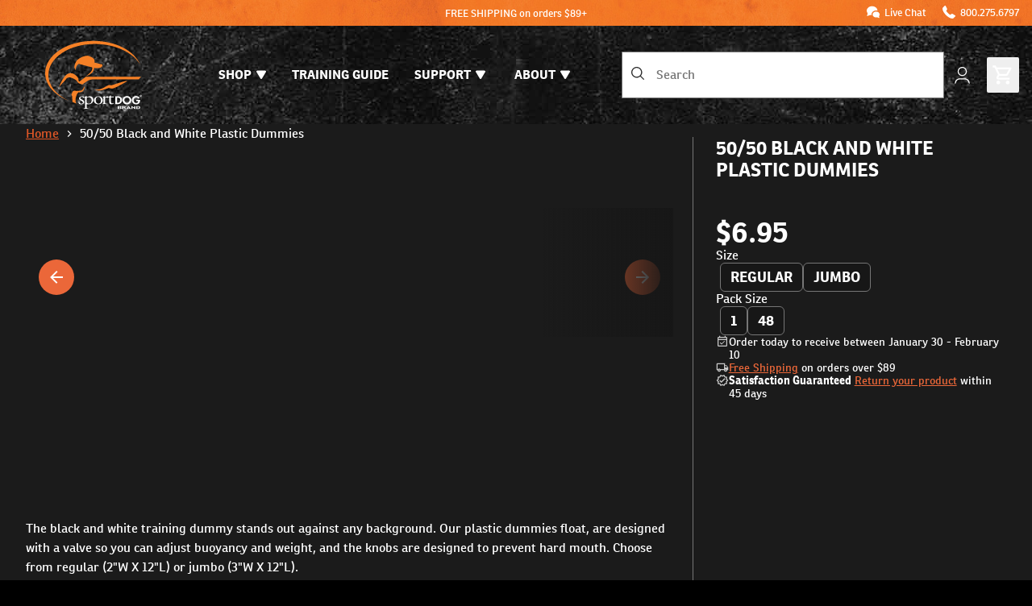

--- FILE ---
content_type: text/html; charset=UTF-8
request_url: https://www.sportdog.com/p/50-50-black-and-white-plastic-dummy/SAC00-11672
body_size: 41227
content:
<!DOCTYPE html><html lang="en-us"><head><meta charSet="utf-8"/><meta http-equiv="x-ua-compatible" content="ie=edge"/><meta name="viewport" content="width=device-width, initial-scale=1, shrink-to-fit=no"/><meta name="generator" content="Gatsby 5.15.0"/><meta name="theme-color" content="#fff"/><meta data-react-helmet="true" name="robots" content="index,follow"/><meta data-react-helmet="true" name="description" content="The black and white training dummy stands out against any background. Our plastic dummies are designed with a valve so you can adjust buoyancy and weight, and the knobs are designed to prevent hard mouth."/><meta data-react-helmet="true" name="keywords" content=""/><meta data-react-helmet="true" property="og:image" content="https://cdn.shopify.com/s/files/1/0319/8402/5659/products/SAC00-11672_a.jpg?v=1606758898"/><meta data-react-helmet="true" property="og:image" content="https://www.sportdog.com/images/opengraph-fallback.png"/><meta data-react-helmet="true" property="og:url" content="https://www.sportdog.com/p/50-50-black-and-white-plastic-dummy/SAC00-11672"/><meta data-react-helmet="true" property="og:type" content="product"/><meta data-react-helmet="true" property="og:title" content="50/50 Black And White Regular Plastic Dummy - Store | SportDOG"/><meta data-react-helmet="true" property="og:description" content="The black and white training dummy stands out against any background. Our plastic dummies are designed with a valve so you can adjust buoyancy and weight, and the knobs are designed to prevent hard mouth."/><meta data-react-helmet="true" name="twitter:image" content="https://cdn.shopify.com/s/files/1/0319/8402/5659/products/SAC00-11672_a.jpg?v=1606758898"/><meta data-react-helmet="true" name="og:image" content="https://www.sportdog.com/images/opengraph-fallback.png"/><meta data-react-helmet="true" name="twitter:card" content="summary_large_image"/><meta data-react-helmet="true" name="twitter:domain" content="https://www.sportdog.com"/><meta data-react-helmet="true" name="twitter:url" content="https://www.sportdog.com/p/50-50-black-and-white-plastic-dummy/SAC00-11672"/><meta data-react-helmet="true" name="twitter:title" content="50/50 Black And White Regular Plastic Dummy - Store | SportDOG"/><meta data-react-helmet="true" name="twitter:description" content="The black and white training dummy stands out against any background. Our plastic dummies are designed with a valve so you can adjust buoyancy and weight, and the knobs are designed to prevent hard mouth."/><meta data-react-helmet="true" name="twitter:site" content="@SportDOGBrand"/><style data-href="/styles.814809cb1622005ac095.css" data-identity="gatsby-global-css">*,:after,:before{--tw-border-spacing-x:0;--tw-border-spacing-y:0;--tw-translate-x:0;--tw-translate-y:0;--tw-rotate:0;--tw-skew-x:0;--tw-skew-y:0;--tw-scale-x:1;--tw-scale-y:1;--tw-pan-x: ;--tw-pan-y: ;--tw-pinch-zoom: ;--tw-scroll-snap-strictness:proximity;--tw-gradient-from-position: ;--tw-gradient-via-position: ;--tw-gradient-to-position: ;--tw-ordinal: ;--tw-slashed-zero: ;--tw-numeric-figure: ;--tw-numeric-spacing: ;--tw-numeric-fraction: ;--tw-ring-inset: ;--tw-ring-offset-width:0px;--tw-ring-offset-color:#fff;--tw-ring-color:rgba(59,130,246,.5);--tw-ring-offset-shadow:0 0 #0000;--tw-ring-shadow:0 0 #0000;--tw-shadow:0 0 #0000;--tw-shadow-colored:0 0 #0000;--tw-blur: ;--tw-brightness: ;--tw-contrast: ;--tw-grayscale: ;--tw-hue-rotate: ;--tw-invert: ;--tw-saturate: ;--tw-sepia: ;--tw-drop-shadow: ;--tw-backdrop-blur: ;--tw-backdrop-brightness: ;--tw-backdrop-contrast: ;--tw-backdrop-grayscale: ;--tw-backdrop-hue-rotate: ;--tw-backdrop-invert: ;--tw-backdrop-opacity: ;--tw-backdrop-saturate: ;--tw-backdrop-sepia: ;--tw-contain-size: ;--tw-contain-layout: ;--tw-contain-paint: ;--tw-contain-style: }::backdrop{--tw-border-spacing-x:0;--tw-border-spacing-y:0;--tw-translate-x:0;--tw-translate-y:0;--tw-rotate:0;--tw-skew-x:0;--tw-skew-y:0;--tw-scale-x:1;--tw-scale-y:1;--tw-pan-x: ;--tw-pan-y: ;--tw-pinch-zoom: ;--tw-scroll-snap-strictness:proximity;--tw-gradient-from-position: ;--tw-gradient-via-position: ;--tw-gradient-to-position: ;--tw-ordinal: ;--tw-slashed-zero: ;--tw-numeric-figure: ;--tw-numeric-spacing: ;--tw-numeric-fraction: ;--tw-ring-inset: ;--tw-ring-offset-width:0px;--tw-ring-offset-color:#fff;--tw-ring-color:rgba(59,130,246,.5);--tw-ring-offset-shadow:0 0 #0000;--tw-ring-shadow:0 0 #0000;--tw-shadow:0 0 #0000;--tw-shadow-colored:0 0 #0000;--tw-blur: ;--tw-brightness: ;--tw-contrast: ;--tw-grayscale: ;--tw-hue-rotate: ;--tw-invert: ;--tw-saturate: ;--tw-sepia: ;--tw-drop-shadow: ;--tw-backdrop-blur: ;--tw-backdrop-brightness: ;--tw-backdrop-contrast: ;--tw-backdrop-grayscale: ;--tw-backdrop-hue-rotate: ;--tw-backdrop-invert: ;--tw-backdrop-opacity: ;--tw-backdrop-saturate: ;--tw-backdrop-sepia: ;--tw-contain-size: ;--tw-contain-layout: ;--tw-contain-paint: ;--tw-contain-style: }/*
! tailwindcss v3.4.19 | MIT License | https://tailwindcss.com
*/*,:after,:before{border:0 solid #e4e4e7;box-sizing:border-box}:after,:before{--tw-content:""}:host,html{-webkit-text-size-adjust:100%;font-feature-settings:normal;-webkit-tap-highlight-color:transparent;font-family:ronnia,sans-serif;font-variation-settings:normal;line-height:1.5;-moz-tab-size:4;-o-tab-size:4;tab-size:4}body{line-height:inherit;margin:0}hr{border-top-width:1px;color:inherit;height:0}abbr:where([title]){-webkit-text-decoration:underline dotted;text-decoration:underline dotted}h1,h2,h3,h4,h5,h6{font-size:inherit;font-weight:inherit}a{color:inherit;text-decoration:inherit}b,strong{font-weight:bolder}code,kbd,pre,samp{font-feature-settings:normal;font-family:ui-monospace,SFMono-Regular,Menlo,Monaco,Consolas,Liberation Mono,Courier New,monospace;font-size:1em;font-variation-settings:normal}small{font-size:80%}sub,sup{font-size:75%;line-height:0;position:relative;vertical-align:baseline}sub{bottom:-.25em}sup{top:-.5em}table{border-collapse:collapse;border-color:inherit;text-indent:0}button,input,optgroup,select,textarea{font-feature-settings:inherit;color:inherit;font-family:inherit;font-size:100%;font-variation-settings:inherit;font-weight:inherit;letter-spacing:inherit;line-height:inherit;margin:0;padding:0}button,select{text-transform:none}button,input:where([type=button]),input:where([type=reset]),input:where([type=submit]){-webkit-appearance:button;background-color:transparent;background-image:none}:-moz-focusring{outline:auto}:-moz-ui-invalid{box-shadow:none}progress{vertical-align:baseline}::-webkit-inner-spin-button,::-webkit-outer-spin-button{height:auto}[type=search]{-webkit-appearance:textfield;outline-offset:-2px}::-webkit-search-decoration{-webkit-appearance:none}::-webkit-file-upload-button{-webkit-appearance:button;font:inherit}summary{display:list-item}blockquote,dd,dl,figure,h1,h2,h3,h4,h5,h6,hr,p,pre{margin:0}fieldset{margin:0}fieldset,legend{padding:0}menu,ol,ul{list-style:none;margin:0;padding:0}dialog{padding:0}textarea{resize:vertical}input::-moz-placeholder,textarea::-moz-placeholder{color:#949494;opacity:1}input::placeholder,textarea::placeholder{color:#949494;opacity:1}[role=button],button{cursor:pointer}:disabled{cursor:default}audio,canvas,embed,iframe,img,object,svg,video{display:block;vertical-align:middle}img,video{height:auto;max-width:100%}[hidden]:where(:not([hidden=until-found])){display:none}menu,ol,ul{list-style:revert;margin:revert;padding:revert;padding-left:1rem}a{text-decoration:underline}a:hover{text-decoration:none}blockquote{margin:revert}img,svg{display:revert}@font-face{font-display:auto;font-family:ronnia;font-style:normal;font-weight:400;src:url(https://use.typekit.net/af/10fd19/000000000000000000011f36/27/l?primer=7fa3915bdafdf03041871920a205bef951d72bf64dd4c4460fb992e3ecc3a862&fvd=n4&v=3) format("woff2"),url(https://use.typekit.net/af/10fd19/000000000000000000011f36/27/d?primer=7fa3915bdafdf03041871920a205bef951d72bf64dd4c4460fb992e3ecc3a862&fvd=n4&v=3) format("woff"),url(https://use.typekit.net/af/10fd19/000000000000000000011f36/27/a?primer=7fa3915bdafdf03041871920a205bef951d72bf64dd4c4460fb992e3ecc3a862&fvd=n4&v=3) format("opentype")}@font-face{font-display:auto;font-family:ronnia;font-style:italic;font-weight:400;src:url(https://use.typekit.net/af/c4d011/000000000000000000011f37/27/l?primer=7fa3915bdafdf03041871920a205bef951d72bf64dd4c4460fb992e3ecc3a862&fvd=i4&v=3) format("woff2"),url(https://use.typekit.net/af/c4d011/000000000000000000011f37/27/d?primer=7fa3915bdafdf03041871920a205bef951d72bf64dd4c4460fb992e3ecc3a862&fvd=i4&v=3) format("woff"),url(https://use.typekit.net/af/c4d011/000000000000000000011f37/27/a?primer=7fa3915bdafdf03041871920a205bef951d72bf64dd4c4460fb992e3ecc3a862&fvd=i4&v=3) format("opentype")}@font-face{font-display:auto;font-family:ronnia;font-style:normal;font-weight:700;src:url(https://use.typekit.net/af/83efcf/000000000000000000011f38/27/l?primer=7fa3915bdafdf03041871920a205bef951d72bf64dd4c4460fb992e3ecc3a862&fvd=n7&v=3) format("woff2"),url(https://use.typekit.net/af/83efcf/000000000000000000011f38/27/d?primer=7fa3915bdafdf03041871920a205bef951d72bf64dd4c4460fb992e3ecc3a862&fvd=n7&v=3) format("woff"),url(https://use.typekit.net/af/83efcf/000000000000000000011f38/27/a?primer=7fa3915bdafdf03041871920a205bef951d72bf64dd4c4460fb992e3ecc3a862&fvd=n7&v=3) format("opentype")}@font-face{font-display:auto;font-family:ronnia;font-style:italic;font-weight:700;src:url(https://use.typekit.net/af/ed3562/000000000000000000011f39/27/l?primer=7fa3915bdafdf03041871920a205bef951d72bf64dd4c4460fb992e3ecc3a862&fvd=i7&v=3) format("woff2"),url(https://use.typekit.net/af/ed3562/000000000000000000011f39/27/d?primer=7fa3915bdafdf03041871920a205bef951d72bf64dd4c4460fb992e3ecc3a862&fvd=i7&v=3) format("woff"),url(https://use.typekit.net/af/ed3562/000000000000000000011f39/27/a?primer=7fa3915bdafdf03041871920a205bef951d72bf64dd4c4460fb992e3ecc3a862&fvd=i7&v=3) format("opentype")}display{--tw-text-opacity:1;color:rgb(255 255 255/var(--tw-text-opacity,1));font-weight:900}h1{font-family:ronnia,sans-serif;font-size:2.25rem;font-style:normal;font-weight:700;line-height:2.5rem;line-height:1.15;margin-bottom:.5rem;text-transform:uppercase}h2{font-size:1.875rem;line-height:2.25rem;line-height:1.15}h2,h3{font-family:ronnia,sans-serif;font-style:normal;font-weight:700;margin-bottom:.375rem;text-transform:uppercase}h3{font-size:1.5rem;line-height:2rem;line-height:1.15}h4{font-size:1.25rem}h4,h5{font-family:ronnia,sans-serif;font-style:normal;font-weight:700;line-height:1.75rem;line-height:1.15;margin-bottom:.25rem;text-transform:uppercase}h5{font-size:1.125rem}a{--tw-text-opacity:1;color:rgb(223 87 39/var(--tw-text-opacity,1));text-decoration-line:underline}input,select,textarea{--tw-text-opacity:1;color:rgb(46 46 46/var(--tw-text-opacity,1))}input[type=number]::-webkit-inner-spin-button,input[type=number]::-webkit-outer-spin-button{appearance:none;-webkit-appearance:none;-moz-appearance:none;margin:0}input[type=number]{appearance:textfield;-webkit-appearance:textfield;-moz-appearance:textfield}.\!container{width:100%!important}.container{width:100%}@media (min-width:390px){.\!container{max-width:390px!important}.container{max-width:390px}}@media (min-width:496px){.\!container{max-width:496px!important}.container{max-width:496px}}@media (min-width:640px){.\!container{max-width:640px!important}.container{max-width:640px}}@media (min-width:768px){.\!container{max-width:768px!important}.container{max-width:768px}}@media (min-width:1024px){.\!container{max-width:1024px!important}.container{max-width:1024px}}@media (min-width:1280px){.\!container{max-width:1280px!important}.container{max-width:1280px}}@media (min-width:1440px){.\!container{max-width:1440px!important}.container{max-width:1440px}}.sr-only{clip:rect(0,0,0,0);border-width:0;height:1px;margin:-1px;overflow:hidden;padding:0;position:absolute;white-space:nowrap;width:1px}.pointer-events-none{pointer-events:none}.visible{visibility:visible}.invisible{visibility:hidden}.collapse{visibility:collapse}.static{position:static}.fixed{position:fixed}.absolute{position:absolute}.relative{position:relative}.sticky{position:sticky}.inset-0{inset:0}.inset-x-0{left:0;right:0}.\!left-\[85px\]{left:85px!important}.\!right-0{right:0!important}.-bottom-12{bottom:-3rem}.-bottom-px{bottom:-1px}.-left-12{left:-3rem}.-right-12{right:-3rem}.-top-10{top:-2.5rem}.-top-12{top:-3rem}.bottom-0{bottom:0}.bottom-12{bottom:3rem}.bottom-2{bottom:.5rem}.bottom-48{bottom:12rem}.bottom-6{bottom:1.5rem}.bottom-\[20\%\]{bottom:20%}.left-0{left:0}.left-1\/2{left:50%}.left-12{left:3rem}.left-2{left:.5rem}.left-3{left:.75rem}.left-4{left:1rem}.left-8{left:2rem}.left-\[2px\]{left:2px}.left-\[50\%\]{left:50%}.right-0{right:0}.right-1{right:.25rem}.right-12{right:3rem}.right-2{right:.5rem}.right-4{right:1rem}.right-8{right:2rem}.right-\[-2px\]{right:-2px}.right-\[20\%\]{right:20%}.top-0{top:0}.top-1{top:.25rem}.top-1\/2{top:50%}.top-16{top:4rem}.top-2{top:.5rem}.top-20{top:5rem}.top-4{top:1rem}.top-52{top:13rem}.top-6{top:1.5rem}.top-8{top:2rem}.top-\[-2px\]{top:-2px}.top-\[100px\]{top:100px}.top-\[2px\]{top:2px}.top-\[40\%\]{top:40%}.top-\[50\%\]{top:50%}.z-0{z-index:0}.z-10{z-index:10}.z-20{z-index:20}.z-50{z-index:50}.z-\[1600\]{z-index:1600}.z-\[1700\]{z-index:1700}.z-\[1\]{z-index:1}.z-\[2\]{z-index:2}.z-\[3\]{z-index:3}.z-\[9999\]{z-index:9999}.col-span-12{grid-column:span 12/span 12}.col-span-3{grid-column:span 3/span 3}.col-span-6{grid-column:span 6/span 6}.col-span-9{grid-column:span 9/span 9}.m-0{margin:0}.m-4{margin:1rem}.-mx-1{margin-left:-.25rem;margin-right:-.25rem}.mx-0{margin-left:0;margin-right:0}.mx-1{margin-left:.25rem;margin-right:.25rem}.mx-auto{margin-left:auto;margin-right:auto}.my-0{margin-bottom:0;margin-top:0}.my-1{margin-bottom:.25rem;margin-top:.25rem}.my-10{margin-bottom:2.5rem;margin-top:2.5rem}.my-12{margin-bottom:3rem;margin-top:3rem}.my-2{margin-bottom:.5rem;margin-top:.5rem}.my-4{margin-bottom:1rem;margin-top:1rem}.my-6{margin-bottom:1.5rem;margin-top:1.5rem}.my-8{margin-bottom:2rem;margin-top:2rem}.\!mt-0{margin-top:0!important}.-mb-20{margin-bottom:-5rem}.-ml-4{margin-left:-1rem}.-mt-4{margin-top:-1rem}.mb-0{margin-bottom:0}.mb-1{margin-bottom:.25rem}.mb-1\.5{margin-bottom:.375rem}.mb-10{margin-bottom:2.5rem}.mb-16{margin-bottom:4rem}.mb-2{margin-bottom:.5rem}.mb-4{margin-bottom:1rem}.mb-6{margin-bottom:1.5rem}.mb-8{margin-bottom:2rem}.mb-\[0\]{margin-bottom:0}.mb-\[2px\]{margin-bottom:2px}.mb-\[3rem\]{margin-bottom:3rem}.mb-\[65px\]{margin-bottom:65px}.ml-0\.5{margin-left:.125rem}.ml-1{margin-left:.25rem}.ml-2{margin-left:.5rem}.ml-4{margin-left:1rem}.ml-6{margin-left:1.5rem}.ml-7{margin-left:1.75rem}.ml-\[10px\]{margin-left:10px}.ml-\[5px\]{margin-left:5px}.ml-auto{margin-left:auto}.mr-0{margin-right:0}.mr-1{margin-right:.25rem}.mr-2{margin-right:.5rem}.mr-24{margin-right:6rem}.mr-3{margin-right:.75rem}.mr-4{margin-right:1rem}.mr-6{margin-right:1.5rem}.mr-auto{margin-right:auto}.mt-0{margin-top:0}.mt-10{margin-top:2.5rem}.mt-12{margin-top:3rem}.mt-2{margin-top:.5rem}.mt-3{margin-top:.75rem}.mt-4{margin-top:1rem}.mt-5{margin-top:1.25rem}.mt-6{margin-top:1.5rem}.mt-8{margin-top:2rem}.mt-auto{margin-top:auto}.box-border{box-sizing:border-box}.line-clamp-2{-webkit-line-clamp:2}.line-clamp-2,.line-clamp-3{-webkit-box-orient:vertical;display:-webkit-box;overflow:hidden}.line-clamp-3{-webkit-line-clamp:3}.\!block{display:block!important}.block{display:block}.inline-block{display:inline-block}.inline{display:inline}.flex{display:flex}.inline-flex{display:inline-flex}.table{display:table}.table-cell{display:table-cell}.table-row{display:table-row}.grid{display:grid}.contents{display:contents}.hidden{display:none}.aspect-\[1\.3\]{aspect-ratio:1.3}.aspect-\[11\/16\]{aspect-ratio:11/16}.aspect-\[3\/4\]{aspect-ratio:3/4}.aspect-\[4\/3\]{aspect-ratio:4/3}.aspect-square{aspect-ratio:1/1}.aspect-video{aspect-ratio:16/9}.size-11{height:2.75rem;width:2.75rem}.size-4{height:1rem;width:1rem}.size-6{height:1.5rem;width:1.5rem}.size-full{height:100%;width:100%}.\!h-\[5px\]{height:5px!important}.h-0\.5{height:.125rem}.h-1{height:.25rem}.h-10{height:2.5rem}.h-11{height:2.75rem}.h-12{height:3rem}.h-2{height:.5rem}.h-2\.5{height:.625rem}.h-20{height:5rem}.h-24{height:6rem}.h-3{height:.75rem}.h-3\.5{height:.875rem}.h-4{height:1rem}.h-4\/5{height:80%}.h-40{height:10rem}.h-5{height:1.25rem}.h-6{height:1.5rem}.h-8{height:2rem}.h-9{height:2.25rem}.h-\[128px\]{height:128px}.h-\[140\%\]{height:140%}.h-\[14px\]{height:14px}.h-\[17px\]{height:17px}.h-\[20\.43rem\]{height:20.43rem}.h-\[20\.4rem\]{height:20.4rem}.h-\[22\.0625rem\]{height:22.0625rem}.h-\[24px\]{height:24px}.h-\[28rem\]{height:28rem}.h-\[3\.5rem\]{height:3.5rem}.h-\[37\.2rem\]{height:37.2rem}.h-\[600px\]{height:600px}.h-\[64px\]{height:64px}.h-\[90\%\]{height:90%}.h-\[var\(--radix-select-trigger-height\)\]{height:var(--radix-select-trigger-height)}.h-auto{height:auto}.h-full{height:100%}.h-px{height:1px}.max-h-56{max-height:14rem}.max-h-80{max-height:20rem}.max-h-96{max-height:24rem}.max-h-\[160px\]{max-height:160px}.max-h-\[620px\]{max-height:620px}.max-h-\[648px\]{max-height:648px}.max-h-\[70vh\]{max-height:70vh}.max-h-\[calc\(100vh\)\],.max-h-screen{max-height:100vh}.min-h-11{min-height:2.75rem}.min-h-6{min-height:1.5rem}.min-h-64{min-height:16rem}.min-h-96{min-height:24rem}.min-h-\[22rem\]{min-height:22rem}.min-h-\[28\.56rem\]{min-height:28.56rem}.min-h-\[30rem\]{min-height:30rem}.min-h-\[380px\]{min-height:380px}.min-h-\[50vh\]{min-height:50vh}.\!w-\[calc\(100\%-85px\)\]{width:calc(100% - 85px)!important}.\!w-full{width:100%!important}.w-10{width:2.5rem}.w-11{width:2.75rem}.w-2\.5{width:.625rem}.w-20{width:5rem}.w-24{width:6rem}.w-3{width:.75rem}.w-3\.5{width:.875rem}.w-4{width:1rem}.w-5{width:1.25rem}.w-6{width:1.5rem}.w-8{width:2rem}.w-9{width:2.25rem}.w-96{width:24rem}.w-\[10\%\]{width:10%}.w-\[100px\]{width:100px}.w-\[12\.45rem\]{width:12.45rem}.w-\[12\.4rem\]{width:12.4rem}.w-\[12\.5rem\]{width:12.5rem}.w-\[13rem\]{width:13rem}.w-\[17px\]{width:17px}.w-\[180px\]{width:180px}.w-\[20\.9rem\]{width:20.9rem}.w-\[350px\]{width:350px}.w-\[36\%\]{width:36%}.w-\[6\.1rem\]{width:6.1rem}.w-\[7\.5rem\]{width:7.5rem}.w-\[90\%\]{width:90%}.w-\[calc\(100\%\+24px\)\]{width:calc(100% + 24px)}.w-auto{width:auto}.w-fit{width:-moz-fit-content;width:fit-content}.w-full{width:100%}.w-max{width:-moz-max-content;width:max-content}.w-min{width:-moz-min-content;width:min-content}.min-w-0{min-width:0}.min-w-16{min-width:4rem}.min-w-6{min-width:1.5rem}.min-w-60{min-width:15rem}.min-w-8{min-width:2rem}.min-w-\[41rem\]{min-width:41rem}.min-w-\[42rem\]{min-width:42rem}.min-w-\[8rem\]{min-width:8rem}.min-w-\[var\(--radix-select-trigger-width\)\]{min-width:var(--radix-select-trigger-width)}.min-w-full{min-width:100%}.max-w-20{max-width:5rem}.max-w-3xl{max-width:48rem}.max-w-4xl{max-width:56rem}.max-w-60{max-width:15rem}.max-w-7xl{max-width:80rem}.max-w-\[1024px\]{max-width:1024px}.max-w-\[1680px\]{max-width:1680px}.max-w-\[242px\]{max-width:242px}.max-w-\[408px\]{max-width:408px}.max-w-\[42rem\]{max-width:42rem}.max-w-\[5\.59rem\]{max-width:5.59rem}.max-w-\[640px\]{max-width:640px}.max-w-\[83px\]{max-width:83px}.max-w-fit{max-width:-moz-fit-content;max-width:fit-content}.max-w-full{max-width:100%}.max-w-lg{max-width:32rem}.max-w-md{max-width:28rem}.max-w-screen-2xl{max-width:1440px}.max-w-screen-sm{max-width:640px}.max-w-screen-xl{max-width:1280px}.max-w-screen-xs{max-width:496px}.max-w-sm{max-width:24rem}.max-w-xl{max-width:36rem}.max-w-xs{max-width:20rem}.flex-1{flex:1 1 0%}.flex-shrink{flex-shrink:1}.flex-shrink-0{flex-shrink:0}.shrink{flex-shrink:1}.shrink-0{flex-shrink:0}.flex-grow{flex-grow:1}.flex-grow-0{flex-grow:0}.grow{flex-grow:1}.grow-0{flex-grow:0}.basis-full{flex-basis:100%}.border-collapse{border-collapse:collapse}.-translate-x-1\/2{--tw-translate-x:-50%}.-translate-x-1\/2,.-translate-y-1\/2{transform:translate(var(--tw-translate-x),var(--tw-translate-y)) rotate(var(--tw-rotate)) skewX(var(--tw-skew-x)) skewY(var(--tw-skew-y)) scaleX(var(--tw-scale-x)) scaleY(var(--tw-scale-y))}.-translate-y-1\/2{--tw-translate-y:-50%}.translate-x-\[-50\%\]{--tw-translate-x:-50%}.translate-x-\[-50\%\],.translate-y-\[-50\%\]{transform:translate(var(--tw-translate-x),var(--tw-translate-y)) rotate(var(--tw-rotate)) skewX(var(--tw-skew-x)) skewY(var(--tw-skew-y)) scaleX(var(--tw-scale-x)) scaleY(var(--tw-scale-y))}.translate-y-\[-50\%\]{--tw-translate-y:-50%}.translate-y-\[-65\%\]{--tw-translate-y:-65%}.rotate-90,.translate-y-\[-65\%\]{transform:translate(var(--tw-translate-x),var(--tw-translate-y)) rotate(var(--tw-rotate)) skewX(var(--tw-skew-x)) skewY(var(--tw-skew-y)) scaleX(var(--tw-scale-x)) scaleY(var(--tw-scale-y))}.rotate-90{--tw-rotate:90deg}.transform{transform:translate(var(--tw-translate-x),var(--tw-translate-y)) rotate(var(--tw-rotate)) skewX(var(--tw-skew-x)) skewY(var(--tw-skew-y)) scaleX(var(--tw-scale-x)) scaleY(var(--tw-scale-y))}@keyframes pulse{50%{opacity:.5}}.animate-pulse{animation:pulse 2s cubic-bezier(.4,0,.6,1) infinite}@keyframes spin{to{transform:rotate(1turn)}}.animate-spin{animation:spin 1s linear infinite}.cursor-auto{cursor:auto}.cursor-default{cursor:default}.cursor-grab{cursor:grab}.cursor-not-allowed{cursor:not-allowed}.cursor-pointer{cursor:pointer}.touch-none{touch-action:none}.select-none{-webkit-user-select:none;-moz-user-select:none;user-select:none}.resize-none{resize:none}.resize{resize:both}.snap-x{scroll-snap-type:x var(--tw-scroll-snap-strictness)}.snap-mandatory{--tw-scroll-snap-strictness:mandatory}.snap-center{scroll-snap-align:center}.list-inside{list-style-position:inside}.list-decimal{list-style-type:decimal}.list-disc{list-style-type:disc}.list-none{list-style-type:none}.grid-flow-col{grid-auto-flow:column}.auto-rows-auto{grid-auto-rows:auto}.grid-cols-1{grid-template-columns:repeat(1,minmax(0,1fr))}.grid-cols-2{grid-template-columns:repeat(2,minmax(0,1fr))}.grid-cols-3{grid-template-columns:repeat(3,minmax(0,1fr))}.grid-cols-6{grid-template-columns:repeat(6,minmax(0,1fr))}.flex-row{flex-direction:row}.flex-col{flex-direction:column}.flex-col-reverse{flex-direction:column-reverse}.flex-wrap{flex-wrap:wrap}.flex-nowrap{flex-wrap:nowrap}.place-items-center{place-items:center}.content-center{align-content:center}.items-start{align-items:flex-start}.items-end{align-items:flex-end}.items-center{align-items:center}.justify-start{justify-content:flex-start}.justify-end{justify-content:flex-end}.justify-center{justify-content:center}.justify-between{justify-content:space-between}.justify-stretch{justify-content:stretch}.gap-0{gap:0}.gap-1{gap:.25rem}.gap-2{gap:.5rem}.gap-3{gap:.75rem}.gap-32{gap:8rem}.gap-4{gap:1rem}.gap-6{gap:1.5rem}.gap-7{gap:1.75rem}.gap-8{gap:2rem}.gap-x-1{-moz-column-gap:.25rem;column-gap:.25rem}.gap-x-2{-moz-column-gap:.5rem;column-gap:.5rem}.gap-x-24{-moz-column-gap:6rem;column-gap:6rem}.gap-x-4{-moz-column-gap:1rem;column-gap:1rem}.gap-x-6{-moz-column-gap:1.5rem;column-gap:1.5rem}.gap-y-1{row-gap:.25rem}.gap-y-1\.5{row-gap:.375rem}.gap-y-4{row-gap:1rem}.gap-y-6{row-gap:1.5rem}.space-x-2>:not([hidden])~:not([hidden]){--tw-space-x-reverse:0;margin-left:calc(.5rem*(1 - var(--tw-space-x-reverse)));margin-right:calc(.5rem*var(--tw-space-x-reverse))}.space-x-3>:not([hidden])~:not([hidden]){--tw-space-x-reverse:0;margin-left:calc(.75rem*(1 - var(--tw-space-x-reverse)));margin-right:calc(.75rem*var(--tw-space-x-reverse))}.space-y-0>:not([hidden])~:not([hidden]){--tw-space-y-reverse:0;margin-bottom:calc(0px*var(--tw-space-y-reverse));margin-top:calc(0px*(1 - var(--tw-space-y-reverse)))}.space-y-1\.5>:not([hidden])~:not([hidden]){--tw-space-y-reverse:0;margin-bottom:calc(.375rem*var(--tw-space-y-reverse));margin-top:calc(.375rem*(1 - var(--tw-space-y-reverse)))}.space-y-2>:not([hidden])~:not([hidden]){--tw-space-y-reverse:0;margin-bottom:calc(.5rem*var(--tw-space-y-reverse));margin-top:calc(.5rem*(1 - var(--tw-space-y-reverse)))}.space-y-3>:not([hidden])~:not([hidden]){--tw-space-y-reverse:0;margin-bottom:calc(.75rem*var(--tw-space-y-reverse));margin-top:calc(.75rem*(1 - var(--tw-space-y-reverse)))}.space-y-4>:not([hidden])~:not([hidden]){--tw-space-y-reverse:0;margin-bottom:calc(1rem*var(--tw-space-y-reverse));margin-top:calc(1rem*(1 - var(--tw-space-y-reverse)))}.space-y-6>:not([hidden])~:not([hidden]){--tw-space-y-reverse:0;margin-bottom:calc(1.5rem*var(--tw-space-y-reverse));margin-top:calc(1.5rem*(1 - var(--tw-space-y-reverse)))}.space-y-8>:not([hidden])~:not([hidden]){--tw-space-y-reverse:0;margin-bottom:calc(2rem*var(--tw-space-y-reverse));margin-top:calc(2rem*(1 - var(--tw-space-y-reverse)))}.divide-x>:not([hidden])~:not([hidden]){--tw-divide-x-reverse:0;border-left-width:calc(1px*(1 - var(--tw-divide-x-reverse)));border-right-width:calc(1px*var(--tw-divide-x-reverse))}.divide-gray-200>:not([hidden])~:not([hidden]){--tw-divide-opacity:1;border-color:rgb(202 202 202/var(--tw-divide-opacity,1))}.self-start{align-self:flex-start}.self-end{align-self:flex-end}.self-center{align-self:center}.self-stretch{align-self:stretch}.overflow-auto{overflow:auto}.overflow-hidden{overflow:hidden}.overflow-visible{overflow:visible}.overflow-x-auto{overflow-x:auto}.overflow-y-auto{overflow-y:auto}.overflow-x-hidden{overflow-x:hidden}.overflow-x-scroll{overflow-x:scroll}.overflow-y-scroll{overflow-y:scroll}.scroll-smooth{scroll-behavior:smooth}.text-ellipsis{text-overflow:ellipsis}.whitespace-normal{white-space:normal}.whitespace-nowrap{white-space:nowrap}.whitespace-break-spaces{white-space:break-spaces}.text-wrap{text-wrap:wrap}.text-nowrap{text-wrap:nowrap}.break-words{overflow-wrap:break-word}.\!rounded-interface{border-radius:9999px!important}.\!rounded-md{border-radius:.375rem!important}.rounded{border-radius:.25rem}.rounded-3xl{border-radius:1.5rem}.rounded-\[4px\]{border-radius:4px}.rounded-\[5\%\]{border-radius:5%}.rounded-\[6\.2rem\]{border-radius:6.2rem}.rounded-full,.rounded-interface{border-radius:9999px}.rounded-lg{border-radius:.5rem}.rounded-md{border-radius:.375rem}.rounded-none{border-radius:0}.rounded-sm{border-radius:.125rem}.rounded-xl{border-radius:.75rem}.\!rounded-l-none{border-bottom-left-radius:0!important;border-top-left-radius:0!important}.\!rounded-r-none{border-bottom-right-radius:0!important;border-top-right-radius:0!important}.rounded-b-md{border-bottom-left-radius:.375rem;border-bottom-right-radius:.375rem}.rounded-l-lg{border-bottom-left-radius:.5rem;border-top-left-radius:.5rem}.rounded-l-none{border-bottom-left-radius:0;border-top-left-radius:0}.rounded-r-lg{border-bottom-right-radius:.5rem;border-top-right-radius:.5rem}.rounded-r-none{border-bottom-right-radius:0;border-top-right-radius:0}.rounded-s-none{border-end-start-radius:0;border-start-start-radius:0}.rounded-t-\[10px\]{border-top-left-radius:10px;border-top-right-radius:10px}.rounded-t-md{border-top-left-radius:.375rem;border-top-right-radius:.375rem}.rounded-br{border-bottom-right-radius:.25rem}.border{border-width:1px}.border-0{border-width:0}.border-2{border-width:2px}.border-4{border-width:4px}.border-b{border-bottom-width:1px}.border-b-4{border-bottom-width:4px}.border-l-2{border-left-width:2px}.border-l-4{border-left-width:4px}.border-t-0{border-top-width:0}.border-solid{border-style:solid}.border-dashed{border-style:dashed}.border-none{border-style:none}.border-accent{--tw-border-opacity:1;border-color:rgb(46 46 46/var(--tw-border-opacity,1))}.border-border{--tw-border-opacity:1;border-color:rgb(118 118 118/var(--tw-border-opacity,1))}.border-cta{--tw-border-opacity:1;border-color:rgb(235 103 57/var(--tw-border-opacity,1))}.border-destructive{--tw-border-opacity:1;border-color:rgb(239 68 68/var(--tw-border-opacity,1))}.border-destructive\/50{border-color:rgba(239,68,68,.5)}.border-error-border{--tw-border-opacity:1;border-color:rgb(185 28 28/var(--tw-border-opacity,1))}.border-foreground{--tw-border-opacity:1;border-color:rgb(255 255 255/var(--tw-border-opacity,1))}.border-gray-200{--tw-border-opacity:1;border-color:rgb(202 202 202/var(--tw-border-opacity,1))}.border-info-border{--tw-border-opacity:1;border-color:rgb(29 78 216/var(--tw-border-opacity,1))}.border-input{--tw-border-opacity:1;border-color:rgb(118 118 118/var(--tw-border-opacity,1))}.border-neutral-300{--tw-border-opacity:1;border-color:rgb(212 212 212/var(--tw-border-opacity,1))}.border-primary{--tw-border-opacity:1;border-color:rgb(235 103 57/var(--tw-border-opacity,1))}.border-red-500{--tw-border-opacity:1;border-color:rgb(239 68 68/var(--tw-border-opacity,1))}.border-ring{--tw-border-opacity:1;border-color:rgb(211 70 21/var(--tw-border-opacity,1))}.border-success-border{--tw-border-opacity:1;border-color:rgb(21 128 61/var(--tw-border-opacity,1))}.border-transparent{border-color:transparent}.border-warning-border{--tw-border-opacity:1;border-color:rgb(180 83 9/var(--tw-border-opacity,1))}.border-white{--tw-border-opacity:1;border-color:rgb(255 255 255/var(--tw-border-opacity,1))}.border-l-ring{--tw-border-opacity:1;border-left-color:rgb(211 70 21/var(--tw-border-opacity,1))}.border-l-transparent{border-left-color:transparent}.\!bg-\[\#a9b0bc\]{--tw-bg-opacity:1!important;background-color:rgb(169 176 188/var(--tw-bg-opacity,1))!important}.bg-\[\#bcbcbc\]{--tw-bg-opacity:1;background-color:rgb(188 188 188/var(--tw-bg-opacity,1))}.bg-\[\#d5ffd8\]{--tw-bg-opacity:1;background-color:rgb(213 255 216/var(--tw-bg-opacity,1))}.bg-\[\#e0edfc\]{--tw-bg-opacity:1;background-color:rgb(224 237 252/var(--tw-bg-opacity,1))}.bg-\[\#f7f7f7\]{--tw-bg-opacity:1;background-color:rgb(247 247 247/var(--tw-bg-opacity,1))}.bg-\[\#feebcb\]{--tw-bg-opacity:1;background-color:rgb(254 235 203/var(--tw-bg-opacity,1))}.bg-\[\#ffdddd\]{--tw-bg-opacity:1;background-color:rgb(255 221 221/var(--tw-bg-opacity,1))}.bg-accent{--tw-bg-opacity:1;background-color:rgb(46 46 46/var(--tw-bg-opacity,1))}.bg-background{--tw-bg-opacity:1;background-color:rgb(23 23 23/var(--tw-bg-opacity,1))}.bg-badge{--tw-bg-opacity:1;background-color:rgb(223 87 39/var(--tw-bg-opacity,1))}.bg-black{--tw-bg-opacity:1;background-color:rgb(0 0 0/var(--tw-bg-opacity,1))}.bg-black\/80{background-color:rgba(0,0,0,.8)}.bg-border{--tw-bg-opacity:1;background-color:rgb(118 118 118/var(--tw-bg-opacity,1))}.bg-brand{--tw-bg-opacity:1;background-color:rgb(235 103 57/var(--tw-bg-opacity,1))}.bg-brand-aa-white,.bg-brand-dark{--tw-bg-opacity:1;background-color:rgb(211 70 21/var(--tw-bg-opacity,1))}.bg-brand-foreground{--tw-bg-opacity:1;background-color:rgb(235 103 57/var(--tw-bg-opacity,1))}.bg-card{background-color:rgb(46 46 46/var(--tw-bg-opacity,1))}.bg-card,.bg-cta{--tw-bg-opacity:1}.bg-cta{background-color:rgb(235 103 57/var(--tw-bg-opacity,1))}.bg-error-background{--tw-bg-opacity:1;background-color:rgb(254 242 242/var(--tw-bg-opacity,1))}.bg-foreground{--tw-bg-opacity:1;background-color:rgb(255 255 255/var(--tw-bg-opacity,1))}.bg-green{--tw-bg-opacity:1;background-color:rgb(34 197 94/var(--tw-bg-opacity,1))}.bg-info-background{--tw-bg-opacity:1;background-color:rgb(239 246 255/var(--tw-bg-opacity,1))}.bg-input-background{--tw-bg-opacity:1;background-color:rgb(255 255 255/var(--tw-bg-opacity,1))}.bg-muted,.bg-popover{--tw-bg-opacity:1;background-color:rgb(46 46 46/var(--tw-bg-opacity,1))}.bg-primary{--tw-bg-opacity:1;background-color:rgb(235 103 57/var(--tw-bg-opacity,1))}.bg-secondary{--tw-bg-opacity:1;background-color:rgb(255 255 255/var(--tw-bg-opacity,1))}.bg-slate-100{--tw-bg-opacity:1;background-color:rgb(241 245 249/var(--tw-bg-opacity,1))}.bg-success-background{--tw-bg-opacity:1;background-color:rgb(240 253 244/var(--tw-bg-opacity,1))}.bg-transparent{background-color:transparent}.bg-warning-background{--tw-bg-opacity:1;background-color:rgb(255 251 235/var(--tw-bg-opacity,1))}.bg-white{--tw-bg-opacity:1;background-color:rgb(255 255 255/var(--tw-bg-opacity,1))}.bg-white\/0{background-color:hsla(0,0%,100%,0)}.bg-\[linear-gradient\(90deg\2c rgba\(0\2c 0\2c 0\2c 0\.60\)_1\%\2c rgba\(0\2c 0\2c 0\2c 0\)_70\%\)\]{background-image:linear-gradient(90deg,rgba(0,0,0,.6) 1%,transparent 70%)}.bg-\[linear-gradient\(90deg\2c rgba\(0\2c 0\2c 0\2c 0\.60\)_1\%\2c rgba\(0\2c 0\2c 0\2c 0\.30\)_30\%\2c rgba\(0\2c 0\2c 0\2c 0\)_54\%\)\]{background-image:linear-gradient(90deg,rgba(0,0,0,.6) 1%,rgba(0,0,0,.3) 30%,transparent 54%)}.bg-\[linear-gradient\(90deg\2c rgba\(0\2c 0\2c 0\2c 0\.60\)_1\%\2c rgba\(0\2c 0\2c 0\2c 0\.40\)_23\%\2c rgba\(0\2c 0\2c 0\2c 0\)_45\%\)\]{background-image:linear-gradient(90deg,rgba(0,0,0,.6) 1%,rgba(0,0,0,.4) 23%,transparent 45%)}.bg-gradient-to-b{background-image:linear-gradient(to bottom,var(--tw-gradient-stops))}.bg-gradient-to-l{background-image:linear-gradient(to left,var(--tw-gradient-stops))}.bg-gradient-to-r{background-image:linear-gradient(to right,var(--tw-gradient-stops))}.bg-gradient-to-t{background-image:linear-gradient(to top,var(--tw-gradient-stops))}.bg-none{background-image:none}.from-\[\#ffffff\]{--tw-gradient-from:#fff var(--tw-gradient-from-position);--tw-gradient-to:hsla(0,0%,100%,0) var(--tw-gradient-to-position);--tw-gradient-stops:var(--tw-gradient-from),var(--tw-gradient-to)}.from-border\/0{--tw-gradient-from:hsla(0,0%,46%,0) var(--tw-gradient-from-position);--tw-gradient-to:hsla(0,0%,46%,0) var(--tw-gradient-to-position);--tw-gradient-stops:var(--tw-gradient-from),var(--tw-gradient-to)}.from-foreground{--tw-gradient-from:#fff var(--tw-gradient-from-position);--tw-gradient-to:hsla(0,0%,100%,0) var(--tw-gradient-to-position);--tw-gradient-stops:var(--tw-gradient-from),var(--tw-gradient-to)}.from-gray-900\/80{--tw-gradient-from:hsla(0,0%,9%,.8) var(--tw-gradient-from-position);--tw-gradient-to:hsla(0,0%,9%,0) var(--tw-gradient-to-position);--tw-gradient-stops:var(--tw-gradient-from),var(--tw-gradient-to)}.from-transparent{--tw-gradient-from:transparent var(--tw-gradient-from-position);--tw-gradient-to:transparent var(--tw-gradient-to-position);--tw-gradient-stops:var(--tw-gradient-from),var(--tw-gradient-to)}.from-5\%{--tw-gradient-from-position:5%}.from-60\%{--tw-gradient-from-position:60%}.via-\[\#e2e5e9ff\]{--tw-gradient-to:rgba(226,229,233,0) var(--tw-gradient-to-position);--tw-gradient-stops:var(--tw-gradient-from),#e2e5e9 var(--tw-gradient-via-position),var(--tw-gradient-to)}.via-border{--tw-gradient-to:hsla(0,0%,46%,0) var(--tw-gradient-to-position);--tw-gradient-stops:var(--tw-gradient-from),#767676 var(--tw-gradient-via-position),var(--tw-gradient-to)}.via-transparent{--tw-gradient-to:transparent var(--tw-gradient-to-position);--tw-gradient-stops:var(--tw-gradient-from),transparent var(--tw-gradient-via-position),var(--tw-gradient-to)}.via-50\%{--tw-gradient-via-position:50%}.via-80\%{--tw-gradient-via-position:80%}.to-\[\#ffffff\]{--tw-gradient-to:#fff var(--tw-gradient-to-position)}.to-background{--tw-gradient-to:#171717 var(--tw-gradient-to-position)}.to-black\/70{--tw-gradient-to:rgba(0,0,0,.7) var(--tw-gradient-to-position)}.to-border\/0{--tw-gradient-to:hsla(0,0%,46%,0) var(--tw-gradient-to-position)}.to-transparent{--tw-gradient-to:transparent var(--tw-gradient-to-position)}.to-95\%{--tw-gradient-to-position:95%}.bg-cover{background-size:cover}.bg-clip-text{-webkit-background-clip:text;background-clip:text}.bg-center{background-position:50%}.bg-no-repeat{background-repeat:no-repeat}.fill-brand{fill:#eb6739}.fill-cta-foreground{fill:#fff}.fill-current{fill:currentColor}.fill-destructive{fill:#ef4444}.fill-foreground{fill:#fff}.fill-green{fill:#22c55e}.fill-iconButtonFill{fill:#fff}.fill-input-foreground{fill:#2e2e2e}.fill-muted-foreground{fill:#cacaca}.fill-primary{fill:#eb6739}.fill-white{fill:#fff}.object-cover{-o-object-fit:cover;object-fit:cover}.object-scale-down{-o-object-fit:scale-down;object-fit:scale-down}.object-top{-o-object-position:top;object-position:top}.\!p-0{padding:0!important}.p-0{padding:0}.p-1{padding:.25rem}.p-2{padding:.5rem}.p-2\.5{padding:.625rem}.p-3{padding:.75rem}.p-4{padding:1rem}.p-5{padding:1.25rem}.p-6{padding:1.5rem}.p-8{padding:2rem}.px-0{padding-left:0;padding-right:0}.px-1{padding-left:.25rem;padding-right:.25rem}.px-10{padding-left:2.5rem;padding-right:2.5rem}.px-2{padding-left:.5rem;padding-right:.5rem}.px-2\.5{padding-left:.625rem;padding-right:.625rem}.px-3{padding-left:.75rem;padding-right:.75rem}.px-4{padding-left:1rem;padding-right:1rem}.px-6{padding-left:1.5rem;padding-right:1.5rem}.px-7{padding-left:1.75rem;padding-right:1.75rem}.px-8{padding-left:2rem;padding-right:2rem}.px-\[20px\]{padding-left:20px;padding-right:20px}.py-1{padding-bottom:.25rem;padding-top:.25rem}.py-1\.5{padding-bottom:.375rem;padding-top:.375rem}.py-10{padding-bottom:2.5rem;padding-top:2.5rem}.py-12{padding-bottom:3rem;padding-top:3rem}.py-14{padding-bottom:3.5rem;padding-top:3.5rem}.py-2{padding-bottom:.5rem;padding-top:.5rem}.py-20{padding-bottom:5rem;padding-top:5rem}.py-3{padding-bottom:.75rem;padding-top:.75rem}.py-4{padding-bottom:1rem;padding-top:1rem}.py-5{padding-bottom:1.25rem;padding-top:1.25rem}.py-8{padding-bottom:2rem;padding-top:2rem}.py-\[6px\]{padding-bottom:6px;padding-top:6px}.pb-0{padding-bottom:0}.pb-2{padding-bottom:.5rem}.pb-3{padding-bottom:.75rem}.pb-4{padding-bottom:1rem}.pb-6{padding-bottom:1.5rem}.pb-8{padding-bottom:2rem}.pe-6{padding-inline-end:1.5rem}.pl-0{padding-left:0}.pl-1{padding-left:.25rem}.pl-10{padding-left:2.5rem}.pl-2{padding-left:.5rem}.pl-3{padding-left:.75rem}.pl-4{padding-left:1rem}.pl-5{padding-left:1.25rem}.pl-6{padding-left:1.5rem}.pr-0{padding-right:0}.pr-1{padding-right:.25rem}.pr-2{padding-right:.5rem}.pr-24{padding-right:6rem}.pr-4{padding-right:1rem}.pr-8{padding-right:2rem}.ps-6{padding-inline-start:1.5rem}.pt-0{padding-top:0}.pt-12{padding-top:3rem}.pt-14{padding-top:3.5rem}.pt-2{padding-top:.5rem}.pt-3{padding-top:.75rem}.pt-4{padding-top:1rem}.pt-5{padding-top:1.25rem}.pt-6{padding-top:1.5rem}.pt-\[20rem\]{padding-top:20rem}.text-left{text-align:left}.text-center{text-align:center}.align-middle{vertical-align:middle}.text-2xl{font-size:1.5rem;line-height:2rem}.text-3xl{font-size:1.875rem;line-height:2.25rem}.text-4xl{font-size:2.25rem;line-height:2.5rem}.text-\[0\.625rem\]{font-size:.625rem}.text-\[0\.8rem\]{font-size:.8rem}.text-base{font-size:1rem;line-height:1.5rem}.text-lg{font-size:1.125rem;line-height:1.75rem}.text-sm{font-size:.875rem;line-height:1.25rem}.text-xl{font-size:1.25rem;line-height:1.75rem}.text-xs{font-size:.75rem;line-height:1rem}.font-black{font-weight:900}.font-bold{font-weight:700}.font-extrabold{font-weight:800}.font-light{font-weight:300}.font-medium{font-weight:500}.font-normal{font-weight:400}.font-semibold{font-weight:600}.uppercase{text-transform:uppercase}.capitalize{text-transform:capitalize}.italic{font-style:italic}.leading-4{line-height:1rem}.leading-6{line-height:1.5rem}.leading-\[115\%\]{line-height:115%}.leading-\[16\.8px\]{line-height:16.8px}.leading-extraTight{line-height:1.15}.leading-none{line-height:1}.leading-normal{line-height:1.5}.leading-tight{line-height:1.25}.tracking-tight{letter-spacing:-.025em}.text-black{--tw-text-opacity:1;color:rgb(0 0 0/var(--tw-text-opacity,1))}.text-brand-foreground{--tw-text-opacity:1;color:rgb(235 103 57/var(--tw-text-opacity,1))}.text-card-foreground,.text-cta-foreground{--tw-text-opacity:1;color:rgb(255 255 255/var(--tw-text-opacity,1))}.text-current{color:currentColor}.text-destructive{--tw-text-opacity:1;color:rgb(239 68 68/var(--tw-text-opacity,1))}.text-foreground,.text-foreground-headline{--tw-text-opacity:1;color:rgb(255 255 255/var(--tw-text-opacity,1))}.text-foreground-link{--tw-text-opacity:1;color:rgb(235 103 57/var(--tw-text-opacity,1))}.text-foreground-muted{--tw-text-opacity:1;color:rgb(202 202 202/var(--tw-text-opacity,1))}.text-foreground-xdark{--tw-text-opacity:1;color:rgb(23 23 23/var(--tw-text-opacity,1))}.text-gray-100{--tw-text-opacity:1;color:rgb(229 229 229/var(--tw-text-opacity,1))}.text-gray-200{--tw-text-opacity:1;color:rgb(202 202 202/var(--tw-text-opacity,1))}.text-gray-500{--tw-text-opacity:1;color:rgb(137 137 137/var(--tw-text-opacity,1))}.text-inherit{color:inherit}.text-input-foreground,.text-muted{--tw-text-opacity:1;color:rgb(46 46 46/var(--tw-text-opacity,1))}.text-muted-foreground{--tw-text-opacity:1;color:rgb(202 202 202/var(--tw-text-opacity,1))}.text-muted-foreground-link{--tw-text-opacity:1;color:rgb(241 146 113/var(--tw-text-opacity,1))}.text-neutral-700{--tw-text-opacity:1;color:rgb(64 64 64/var(--tw-text-opacity,1))}.text-popover-foreground{--tw-text-opacity:1;color:rgb(255 255 255/var(--tw-text-opacity,1))}.text-primary{--tw-text-opacity:1;color:rgb(235 103 57/var(--tw-text-opacity,1))}.text-primary-foreground{--tw-text-opacity:1;color:rgb(255 255 255/var(--tw-text-opacity,1))}.text-red-500{--tw-text-opacity:1;color:rgb(239 68 68/var(--tw-text-opacity,1))}.text-red-600{--tw-text-opacity:1;color:rgb(220 38 38/var(--tw-text-opacity,1))}.text-secondary{--tw-text-opacity:1;color:rgb(255 255 255/var(--tw-text-opacity,1))}.text-secondary-foreground{--tw-text-opacity:1;color:rgb(223 87 39/var(--tw-text-opacity,1))}.text-secondary-foreground-aa{--tw-text-opacity:1;color:rgb(211 70 21/var(--tw-text-opacity,1))}.text-transparent{color:transparent}.text-white{--tw-text-opacity:1;color:rgb(255 255 255/var(--tw-text-opacity,1))}.underline{text-decoration-line:underline}.line-through{text-decoration-line:line-through}.no-underline{text-decoration-line:none}.placeholder-input-placeholder::-moz-placeholder{--tw-placeholder-opacity:1;color:rgb(118 118 118/var(--tw-placeholder-opacity,1))}.placeholder-input-placeholder::placeholder{--tw-placeholder-opacity:1;color:rgb(118 118 118/var(--tw-placeholder-opacity,1))}.caret-transparent{caret-color:transparent}.opacity-100{opacity:1}.opacity-20{opacity:.2}.opacity-30{opacity:.3}.opacity-50{opacity:.5}.opacity-80{opacity:.8}.shadow{--tw-shadow:0 1px 3px 0 rgba(0,0,0,.1),0 1px 2px -1px rgba(0,0,0,.1);--tw-shadow-colored:0 1px 3px 0 var(--tw-shadow-color),0 1px 2px -1px var(--tw-shadow-color)}.shadow,.shadow-2xl{box-shadow:var(--tw-ring-offset-shadow,0 0 #0000),var(--tw-ring-shadow,0 0 #0000),var(--tw-shadow)}.shadow-2xl{--tw-shadow:0 25px 50px -12px rgba(0,0,0,.25);--tw-shadow-colored:0 25px 50px -12px var(--tw-shadow-color)}.shadow-\[0_4px_56px_0_rgba\(5\2c 37\2c 77\2c 0\.15\)\]{--tw-shadow:0 4px 56px 0 rgba(5,37,77,.15);--tw-shadow-colored:0 4px 56px 0 var(--tw-shadow-color);box-shadow:var(--tw-ring-offset-shadow,0 0 #0000),var(--tw-ring-shadow,0 0 #0000),var(--tw-shadow)}.shadow-\[0px_4px_56px_0px_rgba\(5\2c 37\2c 77\2c 0\.15\)\]{--tw-shadow:0px 4px 56px 0px rgba(5,37,77,.15);--tw-shadow-colored:0px 4px 56px 0px var(--tw-shadow-color)}.shadow-\[0px_4px_56px_0px_rgba\(5\2c 37\2c 77\2c 0\.15\)\],.shadow-lg{box-shadow:var(--tw-ring-offset-shadow,0 0 #0000),var(--tw-ring-shadow,0 0 #0000),var(--tw-shadow)}.shadow-lg{--tw-shadow:0 10px 15px -3px rgba(0,0,0,.1),0 4px 6px -4px rgba(0,0,0,.1);--tw-shadow-colored:0 10px 15px -3px var(--tw-shadow-color),0 4px 6px -4px var(--tw-shadow-color)}.shadow-md{--tw-shadow:0 4px 6px -1px rgba(0,0,0,.1),0 2px 4px -2px rgba(0,0,0,.1);--tw-shadow-colored:0 4px 6px -1px var(--tw-shadow-color),0 2px 4px -2px var(--tw-shadow-color)}.shadow-md,.shadow-sm{box-shadow:var(--tw-ring-offset-shadow,0 0 #0000),var(--tw-ring-shadow,0 0 #0000),var(--tw-shadow)}.shadow-sm{--tw-shadow:0 1px 2px 0 rgba(0,0,0,.05);--tw-shadow-colored:0 1px 2px 0 var(--tw-shadow-color)}.outline-none{outline:2px solid transparent;outline-offset:2px}.outline{outline-style:solid}.outline-offset-2{outline-offset:2px}.outline-ring{outline-color:#d34615}.ring{--tw-ring-offset-shadow:var(--tw-ring-inset) 0 0 0 var(--tw-ring-offset-width) var(--tw-ring-offset-color);--tw-ring-shadow:var(--tw-ring-inset) 0 0 0 calc(3px + var(--tw-ring-offset-width)) var(--tw-ring-color);box-shadow:var(--tw-ring-offset-shadow),var(--tw-ring-shadow),var(--tw-shadow,0 0 #0000)}.ring-offset-background{--tw-ring-offset-color:#171717}.ring-offset-white{--tw-ring-offset-color:#fff}.blur{--tw-blur:blur(8px)}.blur,.grayscale{filter:var(--tw-blur) var(--tw-brightness) var(--tw-contrast) var(--tw-grayscale) var(--tw-hue-rotate) var(--tw-invert) var(--tw-saturate) var(--tw-sepia) var(--tw-drop-shadow)}.grayscale{--tw-grayscale:grayscale(100%)}.invert{--tw-invert:invert(100%)}.invert,.sepia{filter:var(--tw-blur) var(--tw-brightness) var(--tw-contrast) var(--tw-grayscale) var(--tw-hue-rotate) var(--tw-invert) var(--tw-saturate) var(--tw-sepia) var(--tw-drop-shadow)}.sepia{--tw-sepia:sepia(100%)}.\!filter{filter:var(--tw-blur) var(--tw-brightness) var(--tw-contrast) var(--tw-grayscale) var(--tw-hue-rotate) var(--tw-invert) var(--tw-saturate) var(--tw-sepia) var(--tw-drop-shadow)!important}.filter{filter:var(--tw-blur) var(--tw-brightness) var(--tw-contrast) var(--tw-grayscale) var(--tw-hue-rotate) var(--tw-invert) var(--tw-saturate) var(--tw-sepia) var(--tw-drop-shadow)}.transition{transition-duration:.15s;transition-property:color,background-color,border-color,text-decoration-color,fill,stroke,opacity,box-shadow,transform,filter,backdrop-filter;transition-timing-function:cubic-bezier(.4,0,.2,1)}.transition-all{transition-duration:.15s;transition-property:all;transition-timing-function:cubic-bezier(.4,0,.2,1)}.transition-colors{transition-duration:.15s;transition-property:color,background-color,border-color,text-decoration-color,fill,stroke;transition-timing-function:cubic-bezier(.4,0,.2,1)}.transition-opacity{transition-duration:.15s;transition-property:opacity;transition-timing-function:cubic-bezier(.4,0,.2,1)}.transition-transform{transition-duration:.15s;transition-property:transform;transition-timing-function:cubic-bezier(.4,0,.2,1)}.delay-100{transition-delay:.1s}.duration-150{transition-duration:.15s}.duration-200{transition-duration:.2s}.duration-500{transition-duration:.5s}.ease-in-out{transition-timing-function:cubic-bezier(.4,0,.2,1)}.ease-out{transition-timing-function:cubic-bezier(0,0,.2,1)}@keyframes enter{0%{opacity:var(--tw-enter-opacity,1);transform:translate3d(var(--tw-enter-translate-x,0),var(--tw-enter-translate-y,0),0) scale3d(var(--tw-enter-scale,1),var(--tw-enter-scale,1),var(--tw-enter-scale,1)) rotate(var(--tw-enter-rotate,0))}}@keyframes exit{to{opacity:var(--tw-exit-opacity,1);transform:translate3d(var(--tw-exit-translate-x,0),var(--tw-exit-translate-y,0),0) scale3d(var(--tw-exit-scale,1),var(--tw-exit-scale,1),var(--tw-exit-scale,1)) rotate(var(--tw-exit-rotate,0))}}.animate-in{--tw-enter-opacity:initial;--tw-enter-scale:initial;--tw-enter-rotate:initial;--tw-enter-translate-x:initial;--tw-enter-translate-y:initial;animation-duration:.15s;animation-name:enter}.fade-in-0{--tw-enter-opacity:0}.zoom-in-95{--tw-enter-scale:.95}.duration-150{animation-duration:.15s}.duration-200{animation-duration:.2s}.duration-500{animation-duration:.5s}.delay-100{animation-delay:.1s}.ease-in-out{animation-timing-function:cubic-bezier(.4,0,.2,1)}.ease-out{animation-timing-function:cubic-bezier(0,0,.2,1)}.running{animation-play-state:running}.paused{animation-play-state:paused}.button-case{text-transform:uppercase}.image-gallery-slide img,.image-gallery-slides{touch-action:auto!important}@media (min-width:1024px){.lg\:container{width:100%}@media (min-width:390px){.lg\:container{max-width:390px}}@media (min-width:496px){.lg\:container{max-width:496px}}@media (min-width:640px){.lg\:container{max-width:640px}}@media (min-width:768px){.lg\:container{max-width:768px}}@media (min-width:1024px){.lg\:container{max-width:1024px}}@media (min-width:1280px){.lg\:container{max-width:1280px}}@media (min-width:1440px){.lg\:container{max-width:1440px}}}.placeholder\:text-input-placeholder::-moz-placeholder{--tw-text-opacity:1;color:rgb(118 118 118/var(--tw-text-opacity,1))}.placeholder\:text-input-placeholder::placeholder{--tw-text-opacity:1;color:rgb(118 118 118/var(--tw-text-opacity,1))}.before\:absolute:before{content:var(--tw-content);position:absolute}.before\:left-0:before{content:var(--tw-content);left:0}.before\:top-0:before{content:var(--tw-content);top:0}.before\:z-10:before{content:var(--tw-content);z-index:10}.before\:h-full:before{content:var(--tw-content);height:100%}.before\:w-full:before{content:var(--tw-content);width:100%}.before\:bg-\[linear-gradient\(180deg\2c rgba\(0\2c 0\2c 0\2c 0\)_0\%\2c rgba\(0\2c 0\2c 0\2c 0\.8\)_100\%\)\2c linear-gradient\(0deg\2c rgba\(0\2c 0\2c 0\2c 0\.2\)\2c rgba\(0\2c 0\2c 0\2c 0\.2\)\)\]:before{background-image:linear-gradient(180deg,transparent,rgba(0,0,0,.8)),linear-gradient(0deg,rgba(0,0,0,.2),rgba(0,0,0,.2));content:var(--tw-content)}.before\:content-\[\"\"\]:before{--tw-content:"";content:var(--tw-content)}.first\:border-t-0:first-child{border-top-width:0}.last\:mb-0:last-child{margin-bottom:0}.last\:border-0:last-child{border-width:0}.last\:border-none:last-child{border-style:none}.focus-within\:border:focus-within{border-width:1px}.focus-within\:border-brand:focus-within{--tw-border-opacity:1;border-color:rgb(235 103 57/var(--tw-border-opacity,1))}.hover\:scale-105:hover{--tw-scale-x:1.05;--tw-scale-y:1.05;transform:translate(var(--tw-translate-x),var(--tw-translate-y)) rotate(var(--tw-rotate)) skewX(var(--tw-skew-x)) skewY(var(--tw-skew-y)) scaleX(var(--tw-scale-x)) scaleY(var(--tw-scale-y))}.hover\:border-brand:hover,.hover\:border-cta:hover,.hover\:border-primary:hover{--tw-border-opacity:1;border-color:rgb(235 103 57/var(--tw-border-opacity,1))}.hover\:border-ring:hover{--tw-border-opacity:1;border-color:rgb(211 70 21/var(--tw-border-opacity,1))}.hover\:bg-accent:hover{--tw-bg-opacity:1;background-color:rgb(46 46 46/var(--tw-bg-opacity,1))}.hover\:bg-brand-foreground:hover{--tw-bg-opacity:1;background-color:rgb(235 103 57/var(--tw-bg-opacity,1))}.hover\:bg-cta-hover:hover{--tw-bg-opacity:1;background-color:rgb(211 70 21/var(--tw-bg-opacity,1))}.hover\:bg-gray-100:hover{--tw-bg-opacity:1;background-color:rgb(229 229 229/var(--tw-bg-opacity,1))}.hover\:bg-iconButtonBackgroundHover:hover{--tw-bg-opacity:1;background-color:rgb(118 118 118/var(--tw-bg-opacity,1))}.hover\:bg-inverse:hover{--tw-bg-opacity:1;background-color:rgb(229 229 229/var(--tw-bg-opacity,1))}.hover\:bg-primary:hover{--tw-bg-opacity:1;background-color:rgb(235 103 57/var(--tw-bg-opacity,1))}.hover\:bg-primary-hover:hover{--tw-bg-opacity:1;background-color:rgb(211 70 21/var(--tw-bg-opacity,1))}.hover\:bg-secondary:hover{--tw-bg-opacity:1;background-color:rgb(255 255 255/var(--tw-bg-opacity,1))}.hover\:bg-secondary-hover:hover{--tw-bg-opacity:1;background-color:rgb(252 233 226/var(--tw-bg-opacity,1))}.hover\:bg-transparent:hover{background-color:transparent}.hover\:text-accent-foreground:hover,.hover\:text-primary-foreground:hover,.hover\:text-secondary:hover{--tw-text-opacity:1;color:rgb(255 255 255/var(--tw-text-opacity,1))}.hover\:text-secondary-foreground:hover{--tw-text-opacity:1;color:rgb(223 87 39/var(--tw-text-opacity,1))}.hover\:underline:hover{text-decoration-line:underline}.hover\:no-underline:hover{text-decoration-line:none}.hover\:opacity-100:hover{opacity:1}.focus\:top-0:focus{top:0}.focus\:z-\[1000\]:focus{z-index:1000}.focus\:bg-accent:focus{--tw-bg-opacity:1;background-color:rgb(46 46 46/var(--tw-bg-opacity,1))}.focus\:text-accent-foreground:focus{--tw-text-opacity:1;color:rgb(255 255 255/var(--tw-text-opacity,1))}.focus\:underline:focus{text-decoration-line:underline}.focus\:outline-none:focus{outline:2px solid transparent;outline-offset:2px}.focus\:outline:focus{outline-style:solid}.focus\:outline-0:focus{outline-width:0}.focus\:outline-2:focus{outline-width:2px}.focus\:outline-offset-2:focus{outline-offset:2px}.focus\:outline-ring:focus{outline-color:#d34615}.focus\:outline-transparent:focus{outline-color:transparent}.focus\:ring-0:focus{--tw-ring-offset-shadow:var(--tw-ring-inset) 0 0 0 var(--tw-ring-offset-width) var(--tw-ring-offset-color);--tw-ring-shadow:var(--tw-ring-inset) 0 0 0 calc(var(--tw-ring-offset-width)) var(--tw-ring-color)}.focus\:ring-0:focus,.focus\:ring-1:focus{box-shadow:var(--tw-ring-offset-shadow),var(--tw-ring-shadow),var(--tw-shadow,0 0 #0000)}.focus\:ring-1:focus{--tw-ring-offset-shadow:var(--tw-ring-inset) 0 0 0 var(--tw-ring-offset-width) var(--tw-ring-offset-color);--tw-ring-shadow:var(--tw-ring-inset) 0 0 0 calc(1px + var(--tw-ring-offset-width)) var(--tw-ring-color)}.focus\:ring-ring:focus{--tw-ring-opacity:1;--tw-ring-color:rgb(211 70 21/var(--tw-ring-opacity,1))}.focus-visible\:outline-none:focus-visible{outline:2px solid transparent;outline-offset:2px}.focus-visible\:outline:focus-visible{outline-style:solid}.focus-visible\:outline-2:focus-visible{outline-width:2px}.focus-visible\:outline-offset-2:focus-visible{outline-offset:2px}.focus-visible\:outline-ring:focus-visible{outline-color:#d34615}.focus-visible\:ring-2:focus-visible{--tw-ring-offset-shadow:var(--tw-ring-inset) 0 0 0 var(--tw-ring-offset-width) var(--tw-ring-offset-color);--tw-ring-shadow:var(--tw-ring-inset) 0 0 0 calc(2px + var(--tw-ring-offset-width)) var(--tw-ring-color);box-shadow:var(--tw-ring-offset-shadow),var(--tw-ring-shadow),var(--tw-shadow,0 0 #0000)}.focus-visible\:ring-ring:focus-visible{--tw-ring-opacity:1;--tw-ring-color:rgb(211 70 21/var(--tw-ring-opacity,1))}.focus-visible\:ring-offset-2:focus-visible{--tw-ring-offset-width:2px}.active\:cursor-grabbing:active{cursor:grabbing}.active\:bg-primary:active{--tw-bg-opacity:1;background-color:rgb(235 103 57/var(--tw-bg-opacity,1))}.active\:text-primary-foreground:active{--tw-text-opacity:1;color:rgb(255 255 255/var(--tw-text-opacity,1))}.disabled\:pointer-events-none:disabled{pointer-events:none}.disabled\:cursor-not-allowed:disabled{cursor:not-allowed}.disabled\:opacity-50:disabled{opacity:.5}.group:hover .group-hover\:fill-iconButtonFill{fill:#fff}.group.toaster .group-\[\.toaster\]\:border-border{--tw-border-opacity:1;border-color:rgb(118 118 118/var(--tw-border-opacity,1))}.group.toast .group-\[\.toast\]\:bg-muted{--tw-bg-opacity:1;background-color:rgb(46 46 46/var(--tw-bg-opacity,1))}.group.toast .group-\[\.toast\]\:bg-primary{--tw-bg-opacity:1;background-color:rgb(235 103 57/var(--tw-bg-opacity,1))}.group.toast .group-\[\.toast\]\:text-muted-foreground{--tw-text-opacity:1;color:rgb(202 202 202/var(--tw-text-opacity,1))}.group.toast .group-\[\.toast\]\:text-primary-foreground{--tw-text-opacity:1;color:rgb(255 255 255/var(--tw-text-opacity,1))}.group.toaster .group-\[\.toaster\]\:shadow-lg{--tw-shadow:0 10px 15px -3px rgba(0,0,0,.1),0 4px 6px -4px rgba(0,0,0,.1);--tw-shadow-colored:0 10px 15px -3px var(--tw-shadow-color),0 4px 6px -4px var(--tw-shadow-color);box-shadow:var(--tw-ring-offset-shadow,0 0 #0000),var(--tw-ring-shadow,0 0 #0000),var(--tw-shadow)}.peer:disabled~.peer-disabled\:cursor-not-allowed{cursor:not-allowed}.peer:disabled~.peer-disabled\:opacity-70{opacity:.7}.has-\[iframe\[src\*\=captcha\]\]\:min-h-\[650px\]:has(iframe[src*=captcha]){min-height:650px}.data-\[disabled\]\:pointer-events-none[data-disabled]{pointer-events:none}.data-\[side\=bottom\]\:translate-y-1[data-side=bottom]{--tw-translate-y:0.25rem}.data-\[side\=bottom\]\:translate-y-1[data-side=bottom],.data-\[side\=left\]\:-translate-x-1[data-side=left]{transform:translate(var(--tw-translate-x),var(--tw-translate-y)) rotate(var(--tw-rotate)) skewX(var(--tw-skew-x)) skewY(var(--tw-skew-y)) scaleX(var(--tw-scale-x)) scaleY(var(--tw-scale-y))}.data-\[side\=left\]\:-translate-x-1[data-side=left]{--tw-translate-x:-0.25rem}.data-\[side\=right\]\:translate-x-1[data-side=right]{--tw-translate-x:0.25rem}.data-\[side\=right\]\:translate-x-1[data-side=right],.data-\[side\=top\]\:-translate-y-1[data-side=top]{transform:translate(var(--tw-translate-x),var(--tw-translate-y)) rotate(var(--tw-rotate)) skewX(var(--tw-skew-x)) skewY(var(--tw-skew-y)) scaleX(var(--tw-scale-x)) scaleY(var(--tw-scale-y))}.data-\[side\=top\]\:-translate-y-1[data-side=top]{--tw-translate-y:-0.25rem}@keyframes accordion-up{0%{height:var(--radix-accordion-content-height)}to{height:0}}.data-\[state\=closed\]\:animate-accordion-up[data-state=closed]{animation:accordion-up .2s ease-out}@keyframes accordion-down{0%{height:0}to{height:var(--radix-accordion-content-height)}}.data-\[state\=open\]\:animate-accordion-down[data-state=open]{animation:accordion-down .2s ease-out}.data-\[state\=active\]\:bg-background[data-state=active]{--tw-bg-opacity:1;background-color:rgb(23 23 23/var(--tw-bg-opacity,1))}.data-\[state\=checked\]\:bg-brand[data-state=checked]{--tw-bg-opacity:1;background-color:rgb(235 103 57/var(--tw-bg-opacity,1))}.data-\[state\=active\]\:text-foreground[data-state=active]{--tw-text-opacity:1;color:rgb(255 255 255/var(--tw-text-opacity,1))}.data-\[state\=checked\]\:text-background[data-state=checked]{--tw-text-opacity:1;color:rgb(23 23 23/var(--tw-text-opacity,1))}.data-\[disabled\]\:opacity-50[data-disabled]{opacity:.5}.data-\[state\=active\]\:shadow-sm[data-state=active]{--tw-shadow:0 1px 2px 0 rgba(0,0,0,.05);--tw-shadow-colored:0 1px 2px 0 var(--tw-shadow-color);box-shadow:var(--tw-ring-offset-shadow,0 0 #0000),var(--tw-ring-shadow,0 0 #0000),var(--tw-shadow)}.data-\[state\=open\]\:animate-in[data-state=open]{--tw-enter-opacity:initial;--tw-enter-scale:initial;--tw-enter-rotate:initial;--tw-enter-translate-x:initial;--tw-enter-translate-y:initial;animation-duration:.15s;animation-name:enter}.data-\[state\=closed\]\:animate-out[data-state=closed]{--tw-exit-opacity:initial;--tw-exit-scale:initial;--tw-exit-rotate:initial;--tw-exit-translate-x:initial;--tw-exit-translate-y:initial;animation-duration:.15s;animation-name:exit}.data-\[state\=closed\]\:fade-out-0[data-state=closed]{--tw-exit-opacity:0}.data-\[state\=open\]\:fade-in-0[data-state=open]{--tw-enter-opacity:0}.data-\[state\=closed\]\:zoom-out-95[data-state=closed]{--tw-exit-scale:.95}.data-\[state\=open\]\:zoom-in-95[data-state=open]{--tw-enter-scale:.95}.data-\[side\=bottom\]\:slide-in-from-top-2[data-side=bottom]{--tw-enter-translate-y:-0.5rem}.data-\[side\=left\]\:slide-in-from-right-2[data-side=left]{--tw-enter-translate-x:0.5rem}.data-\[side\=right\]\:slide-in-from-left-2[data-side=right]{--tw-enter-translate-x:-0.5rem}.data-\[side\=top\]\:slide-in-from-bottom-2[data-side=top]{--tw-enter-translate-y:0.5rem}.data-\[state\=closed\]\:slide-out-to-left-1\/2[data-state=closed]{--tw-exit-translate-x:-50%}.data-\[state\=closed\]\:slide-out-to-top-\[48\%\][data-state=closed]{--tw-exit-translate-y:-48%}.data-\[state\=open\]\:slide-in-from-left-1\/2[data-state=open]{--tw-enter-translate-x:-50%}.data-\[state\=open\]\:slide-in-from-top-\[48\%\][data-state=open]{--tw-enter-translate-y:-48%}@media (min-width:496px){.xs\:flex-row{flex-direction:row}.xs\:border-b-0{border-bottom-width:0}.xs\:border-r{border-right-width:1px}.xs\:pb-0{padding-bottom:0}.xs\:pl-3{padding-left:.75rem}.xs\:pr-3{padding-right:.75rem}.xs\:pt-0{padding-top:0}.xs\:text-center{text-align:center}}@media (min-width:640px){.sm\:col-span-3{grid-column:span 3/span 3}.sm\:block{display:block}.sm\:w-56{width:14rem}.sm\:grid-cols-2{grid-template-columns:repeat(2,minmax(0,1fr))}.sm\:flex-row{flex-direction:row}.sm\:justify-end{justify-content:flex-end}.sm\:gap-8{gap:2rem}.sm\:gap-y-8{row-gap:2rem}.sm\:space-x-4>:not([hidden])~:not([hidden]){--tw-space-x-reverse:0;margin-left:calc(1rem*(1 - var(--tw-space-x-reverse)));margin-right:calc(1rem*var(--tw-space-x-reverse))}.sm\:space-y-0>:not([hidden])~:not([hidden]){--tw-space-y-reverse:0;margin-bottom:calc(0px*var(--tw-space-y-reverse));margin-top:calc(0px*(1 - var(--tw-space-y-reverse)))}.sm\:rounded-lg{border-radius:.5rem}.sm\:rounded-sm{border-radius:.125rem}.sm\:px-10{padding-left:2.5rem;padding-right:2.5rem}.sm\:px-6{padding-left:1.5rem;padding-right:1.5rem}.sm\:py-16{padding-bottom:4rem;padding-top:4rem}.sm\:pl-2\.5{padding-left:.625rem}.sm\:pr-2\.5{padding-right:.625rem}.sm\:text-left{text-align:left}.sm\:text-lg{font-size:1.125rem;line-height:1.75rem}}@media (min-width:768px){.md\:col-span-3{grid-column:span 3/span 3}.md\:mx-auto{margin-left:auto;margin-right:auto}.md\:my-10{margin-bottom:2.5rem;margin-top:2.5rem}.md\:mt-4{margin-top:1rem}.md\:block{display:block}.md\:flex{display:flex}.md\:inline-flex{display:inline-flex}.md\:grid{display:grid}.md\:hidden{display:none}.md\:h-\[44rem\]{height:44rem}.md\:h-auto{height:auto}.md\:\!w-auto{width:auto!important}.md\:w-80{width:20rem}.md\:w-\[15rem\]{width:15rem}.md\:w-\[calc\(100\%\+40px\)\]{width:calc(100% + 40px)}.md\:max-w-16{max-width:4rem}.md\:max-w-none{max-width:none}.md\:flex-grow{flex-grow:1}.md\:basis-1\/2{flex-basis:50%}.md\:flex-row{flex-direction:row}.md\:items-start{align-items:flex-start}.md\:gap-10{gap:2.5rem}.md\:gap-6{gap:1.5rem}.md\:gap-8{gap:2rem}.md\:gap-x-6{-moz-column-gap:1.5rem;column-gap:1.5rem}.md\:gap-y-6{row-gap:1.5rem}.md\:divide-x-0>:not([hidden])~:not([hidden]){--tw-divide-x-reverse:0;border-left-width:calc(0px*(1 - var(--tw-divide-x-reverse)));border-right-width:calc(0px*var(--tw-divide-x-reverse))}.md\:self-stretch{align-self:stretch}.md\:bg-muted{--tw-bg-opacity:1;background-color:rgb(46 46 46/var(--tw-bg-opacity,1))}.md\:p-16{padding:4rem}.md\:p-20{padding:5rem}.md\:p-4{padding:1rem}.md\:px-0{padding-left:0;padding-right:0}.md\:px-10{padding-left:2.5rem;padding-right:2.5rem}.md\:px-4{padding-left:1rem;padding-right:1rem}.md\:pb-8{padding-bottom:2rem}.md\:pb-\[0\.899px\]{padding-bottom:.899px}.md\:pe-10{padding-inline-end:2.5rem}.md\:pl-10{padding-left:2.5rem}.md\:pr-4{padding-right:1rem}.md\:ps-10{padding-inline-start:2.5rem}.md\:pt-20{padding-top:5rem}.md\:text-2xl{font-size:1.5rem;line-height:2rem}.md\:text-4xl{font-size:2.25rem;line-height:2.5rem}.md\:leading-extraTight{line-height:1.15}.md\:text-muted-foreground-link{--tw-text-opacity:1;color:rgb(241 146 113/var(--tw-text-opacity,1))}.md\:last\:border-b:last-child{border-bottom-width:1px}}@media (min-width:1024px){.lg\:static{position:static}.lg\:absolute{position:absolute}.lg\:-bottom-12{bottom:-3rem}.lg\:-left-16{left:-4rem}.lg\:-left-4{left:-1rem}.lg\:-top-4{top:-1rem}.lg\:bottom-4{bottom:1rem}.lg\:bottom-auto{bottom:auto}.lg\:left-auto{left:auto}.lg\:right-0{right:0}.lg\:right-32{right:8rem}.lg\:right-56{right:14rem}.lg\:right-auto{right:auto}.lg\:top-0{top:0}.lg\:top-1\/2{top:50%}.lg\:top-32{top:8rem}.lg\:col-span-12{grid-column:span 12/span 12}.lg\:col-span-3{grid-column:span 3/span 3}.lg\:col-span-4{grid-column:span 4/span 4}.lg\:col-span-8{grid-column:span 8/span 8}.lg\:col-start-1{grid-column-start:1}.lg\:mx-auto{margin-left:auto;margin-right:auto}.lg\:my-28{margin-bottom:7rem;margin-top:7rem}.lg\:my-6{margin-bottom:1.5rem;margin-top:1.5rem}.lg\:mb-0{margin-bottom:0}.lg\:mb-20,.lg\:mb-\[5rem\]{margin-bottom:5rem}.lg\:ml-12{margin-left:3rem}.lg\:mt-0{margin-top:0}.lg\:block{display:block}.lg\:flex{display:flex}.lg\:hidden{display:none}.lg\:aspect-video{aspect-ratio:16/9}.lg\:h-10{height:2.5rem}.lg\:h-\[28\.6rem\]{height:28.6rem}.lg\:h-\[35\.5rem\]{height:35.5rem}.lg\:h-\[36rem\]{height:36rem}.lg\:h-\[38rem\]{height:38rem}.lg\:min-h-\[36rem\]{min-height:36rem}.lg\:min-h-\[38\.62rem\]{min-height:38.62rem}.lg\:min-h-\[38rem\]{min-height:38rem}.lg\:min-h-\[40rem\]{min-height:40rem}.lg\:w-10{width:2.5rem}.lg\:w-\[14rem\]{width:14rem}.lg\:w-\[17\.5rem\]{width:17.5rem}.lg\:w-\[17rem\]{width:17rem}.lg\:w-\[28\.6rem\]{width:28.6rem}.lg\:w-\[28rem\]{width:28rem}.lg\:w-\[32\.5rem\]{width:32.5rem}.lg\:w-\[8\.75rem\]{width:8.75rem}.lg\:w-\[calc\(100\%\+80px\)\]{width:calc(100% + 80px)}.lg\:w-full{width:100%}.lg\:min-w-72{min-width:18rem}.lg\:min-w-\[28\.6rem\]{min-width:28.6rem}.lg\:min-w-\[28rem\]{min-width:28rem}.lg\:max-w-80{max-width:20rem}.lg\:max-w-fit{max-width:-moz-fit-content;max-width:fit-content}.lg\:max-w-screen-sm{max-width:640px}.lg\:-translate-y-1\/2{--tw-translate-y:-50%;transform:translate(var(--tw-translate-x),var(--tw-translate-y)) rotate(var(--tw-rotate)) skewX(var(--tw-skew-x)) skewY(var(--tw-skew-y)) scaleX(var(--tw-scale-x)) scaleY(var(--tw-scale-y))}.lg\:transform-none{transform:none}.lg\:grid-cols-12{grid-template-columns:repeat(12,minmax(0,1fr))}.lg\:grid-cols-3{grid-template-columns:repeat(3,minmax(0,1fr))}.lg\:grid-cols-4{grid-template-columns:repeat(4,minmax(0,1fr))}.lg\:flex-row{flex-direction:row}.lg\:flex-row-reverse{flex-direction:row-reverse}.lg\:flex-col{flex-direction:column}.lg\:items-end{align-items:flex-end}.lg\:gap-4{gap:1rem}.lg\:overflow-x-visible{overflow-x:visible}.lg\:border-0{border-width:0}.lg\:border-b{border-bottom-width:1px}.lg\:border-l{border-left-width:1px}.lg\:border-border{--tw-border-opacity:1;border-color:rgb(118 118 118/var(--tw-border-opacity,1))}.lg\:p-0{padding:0}.lg\:px-0{padding-left:0;padding-right:0}.lg\:px-20{padding-left:5rem;padding-right:5rem}.lg\:px-8{padding-left:2rem;padding-right:2rem}.lg\:py-20{padding-bottom:5rem;padding-top:5rem}.lg\:py-24{padding-bottom:6rem;padding-top:6rem}.lg\:pb-0{padding-bottom:0}.lg\:pb-16{padding-bottom:4rem}.lg\:pb-2{padding-bottom:.5rem}.lg\:pe-20{padding-inline-end:5rem}.lg\:pl-20{padding-left:5rem}.lg\:pr-\[16rem\]{padding-right:16rem}.lg\:ps-20{padding-inline-start:5rem}.lg\:text-5xl{font-size:3rem;line-height:1}.lg\:text-lg{font-size:1.125rem;line-height:1.75rem}.lg\:text-white{--tw-text-opacity:1;color:rgb(255 255 255/var(--tw-text-opacity,1))}}@media (min-width:1280px){.xl\:col-span-3{grid-column:span 3/span 3}.xl\:ml-24{margin-left:6rem}.xl\:block{display:block}.xl\:w-\[26rem\]{width:26rem}.xl\:min-w-\[20\.9rem\]{min-width:20.9rem}.xl\:max-w-\[269\.111px\]{max-width:269.111px}.xl\:max-w-\[5\.59rem\]{max-width:5.59rem}.xl\:grid-cols-3{grid-template-columns:repeat(3,minmax(0,1fr))}.xl\:grid-cols-4{grid-template-columns:repeat(4,minmax(0,1fr))}.xl\:gap-8{gap:2rem}.xl\:whitespace-normal{white-space:normal}.xl\:px-20{padding-left:5rem;padding-right:5rem}.xl\:pb-\[0\.788px\]{padding-bottom:.788px}.xl\:pr-\[17\.333px\]{padding-right:17.333px}}@media (min-width:1440px){.\32xl\:block{display:block}.\32xl\:hidden{display:none}.\32xl\:w-full{width:100%}.\32xl\:px-20{padding-left:5rem;padding-right:5rem}.\32xl\:px-\[120px\]{padding-left:120px;padding-right:120px}.\32xl\:pe-32{padding-inline-end:8rem}.\32xl\:pr-0{padding-right:0}.\32xl\:ps-32{padding-inline-start:8rem}}@media (prefers-color-scheme:dark){.dark\:border-destructive{--tw-border-opacity:1;border-color:rgb(239 68 68/var(--tw-border-opacity,1))}.dark\:bg-slate-800{--tw-bg-opacity:1;background-color:rgb(30 41 59/var(--tw-bg-opacity,1))}}.\[\&\>img\]\:mx-auto>img{margin-left:auto;margin-right:auto}.\[\&\>img\]\:my-0>img{margin-bottom:0;margin-top:0}.\[\&\>img\]\:block>img{display:block}.\[\&\>img\]\:h-auto>img{height:auto}.\[\&\>img\]\:max-h-full>img{max-height:100%}.\[\&\>img\]\:w-full>img{width:100%}.\[\&\>img\]\:max-w-full>img{max-width:100%}.\[\&\>img\]\:object-contain>img{-o-object-fit:contain;object-fit:contain}.\[\&\>img\]\:object-cover>img{-o-object-fit:cover;object-fit:cover}.\[\&\>img\]\:hover\:opacity-0:hover>img{opacity:0}.\[\&\>lite-youtube\]\:w-full>lite-youtube{width:100%}.\[\&\>lite-youtube\]\:max-w-full>lite-youtube{max-width:100%}@media (min-width:1024px){.lg\:\[\&\>lite-youtube\]\:overflow-hidden>lite-youtube{overflow:hidden}}.\[\&\>p\>a\]\:text-muted-foreground-link>p>a{--tw-text-opacity:1;color:rgb(241 146 113/var(--tw-text-opacity,1))}.\[\&\>p\]\:my-0>p{margin-bottom:0;margin-top:0}.\[\&\>p\]\:mb-0>p{margin-bottom:0}.\[\&\>p\]\:mb-4>p{margin-bottom:1rem}.\[\&\>p\]\:text-foreground>p{--tw-text-opacity:1;color:rgb(255 255 255/var(--tw-text-opacity,1))}.\[\&\>p\]\:text-muted-foreground>p{--tw-text-opacity:1;color:rgb(202 202 202/var(--tw-text-opacity,1))}.\[\&\>span\]\:line-clamp-1>span{-webkit-box-orient:vertical;-webkit-line-clamp:1;display:-webkit-box;overflow:hidden}.\[\&\>svg\+div\]\:translate-y-\[-3px\]>svg+div{--tw-translate-y:-3px;transform:translate(var(--tw-translate-x),var(--tw-translate-y)) rotate(var(--tw-rotate)) skewX(var(--tw-skew-x)) skewY(var(--tw-skew-y)) scaleX(var(--tw-scale-x)) scaleY(var(--tw-scale-y))}.\[\&\>svg\]\:absolute>svg{position:absolute}.\[\&\>svg\]\:left-4>svg{left:1rem}.\[\&\>svg\]\:top-4>svg{top:1rem}.\[\&\>svg\]\:shrink-0>svg{flex-shrink:0}.\[\&\>svg\]\:text-destructive>svg{--tw-text-opacity:1;color:rgb(239 68 68/var(--tw-text-opacity,1))}.\[\&\>svg\]\:text-error-foreground>svg{--tw-text-opacity:1;color:rgb(185 28 28/var(--tw-text-opacity,1))}.\[\&\>svg\]\:text-foreground>svg{--tw-text-opacity:1;color:rgb(255 255 255/var(--tw-text-opacity,1))}.\[\&\>svg\]\:text-info-foreground>svg{--tw-text-opacity:1;color:rgb(29 78 216/var(--tw-text-opacity,1))}.\[\&\>svg\]\:text-success-foreground>svg{--tw-text-opacity:1;color:rgb(21 128 61/var(--tw-text-opacity,1))}.\[\&\>svg\]\:text-warning-foreground>svg{--tw-text-opacity:1;color:rgb(180 83 9/var(--tw-text-opacity,1))}.data-\[state\=checked\]\:\[\&\>svg\]\:text-background>svg[data-state=checked]{--tw-text-opacity:1;color:rgb(23 23 23/var(--tw-text-opacity,1))}.\[\&\>svg\~\*\]\:pl-7>svg~*{padding-left:1.75rem}.\[\&\[data-state\=open\]\>svg\]\:rotate-180[data-state=open]>svg{--tw-rotate:180deg;transform:translate(var(--tw-translate-x),var(--tw-translate-y)) rotate(var(--tw-rotate)) skewX(var(--tw-skew-x)) skewY(var(--tw-skew-y)) scaleX(var(--tw-scale-x)) scaleY(var(--tw-scale-y))}.\[\&_\*\.active\]\:\!border-primary .active,.\[\&_\*\.image-gallery-thumbnail\:hover\:hover\]\:\!border-primary .image-gallery-thumbnail:hover:hover{--tw-border-opacity:1!important;border-color:rgb(235 103 57/var(--tw-border-opacity,1))!important}.\[\&_\.dynamic-dealer-pricing\]\:mx-0 .dynamic-dealer-pricing{margin-left:0;margin-right:0}.\[\&_a\]\:underline a{text-decoration-line:underline}.\[\&_img\]\:mx-auto img{margin-left:auto;margin-right:auto}.\[\&_img\]\:my-0 img{margin-bottom:0;margin-top:0}.\[\&_img\]\:block img{display:block}.\[\&_img\]\:max-h-full img{max-height:100%}.\[\&_img\]\:max-w-full img{max-width:100%}.\[\&_img\]\:object-contain img{-o-object-fit:contain;object-fit:contain}.\[\&_img\]\:object-center img{-o-object-position:center;object-position:center}.\[\&_p\]\:leading-relaxed p{line-height:1.625}.\[\&_sup\]\:static sup{position:static}.\[\&_ul\]\:ps-5 ul{padding-inline-start:1.25rem}.image-gallery-icon{appearance:none;background-color:transparent;border:0;color:#fff;cursor:pointer;filter:drop-shadow(0 2px 2px rgb(25.5,25.5,25.5));outline:none;position:absolute;transition:all .3s ease-out;z-index:4}@media(hover:hover)and (pointer:fine){.image-gallery-icon:hover{color:#337ab7}.image-gallery-icon:hover .image-gallery-svg{transform:scale(1.1)}}.image-gallery-icon:focus{outline:2px solid #337ab7}.image-gallery-using-mouse .image-gallery-icon:focus{outline:none}.image-gallery-fullscreen-button,.image-gallery-play-button{bottom:0;padding:20px}.image-gallery-fullscreen-button .image-gallery-svg,.image-gallery-play-button .image-gallery-svg{height:28px;width:28px}@media(max-width:768px){.image-gallery-fullscreen-button,.image-gallery-play-button{padding:15px}.image-gallery-fullscreen-button .image-gallery-svg,.image-gallery-play-button .image-gallery-svg{height:24px;width:24px}}@media(max-width:480px){.image-gallery-fullscreen-button,.image-gallery-play-button{padding:10px}.image-gallery-fullscreen-button .image-gallery-svg,.image-gallery-play-button .image-gallery-svg{height:16px;width:16px}}.image-gallery-fullscreen-button{right:0}.image-gallery-play-button{left:0}.image-gallery-bottom-nav,.image-gallery-top-nav{left:50%;padding:10px;transform:translateX(-50%)}.image-gallery-bottom-nav .image-gallery-svg,.image-gallery-top-nav .image-gallery-svg{height:120px;width:90px}@media(max-width:768px){.image-gallery-bottom-nav .image-gallery-svg,.image-gallery-top-nav .image-gallery-svg{height:72px;width:48px}}@media(max-width:480px){.image-gallery-bottom-nav .image-gallery-svg,.image-gallery-top-nav .image-gallery-svg{height:48px;width:36px}}.image-gallery-bottom-nav[disabled],.image-gallery-top-nav[disabled]{cursor:disabled;opacity:.6;pointer-events:none}.image-gallery-top-nav{top:0}.image-gallery-bottom-nav{bottom:0}.image-gallery-left-nav,.image-gallery-right-nav{padding:50px 10px;top:50%;transform:translateY(-50%)}.image-gallery-left-nav .image-gallery-svg,.image-gallery-right-nav .image-gallery-svg{height:120px;width:60px}@media(max-width:768px){.image-gallery-left-nav .image-gallery-svg,.image-gallery-right-nav .image-gallery-svg{height:72px;width:36px}}@media(max-width:480px){.image-gallery-left-nav .image-gallery-svg,.image-gallery-right-nav .image-gallery-svg{height:48px;width:24px}}.image-gallery-left-nav[disabled],.image-gallery-right-nav[disabled]{cursor:disabled;opacity:.6;pointer-events:none}.image-gallery-left-nav{left:0}.image-gallery-right-nav{right:0}.image-gallery{-webkit-tap-highlight-color:rgba(0,0,0,0);position:relative;-webkit-user-select:none;-moz-user-select:none;-ms-user-select:none;-o-user-select:none;user-select:none}.image-gallery.fullscreen-modal{background:#000;bottom:0;height:100%;left:0;position:fixed;right:0;top:0;width:100%;z-index:5}.image-gallery.fullscreen-modal .image-gallery-content{top:50%;transform:translateY(-50%)}.image-gallery-content{line-height:0;position:relative;top:0}.image-gallery-content.fullscreen{background:#000}.image-gallery-content .image-gallery-slide .image-gallery-image{max-height:calc(100vh - 80px)}.image-gallery-content.image-gallery-thumbnails-left .image-gallery-slide .image-gallery-image,.image-gallery-content.image-gallery-thumbnails-right .image-gallery-slide .image-gallery-image{max-height:100vh}.image-gallery-slide-wrapper{position:relative}.image-gallery-slide-wrapper.image-gallery-thumbnails-left,.image-gallery-slide-wrapper.image-gallery-thumbnails-right{display:inline-block;width:calc(100% - 110px)}@media(max-width:768px){.image-gallery-slide-wrapper.image-gallery-thumbnails-left,.image-gallery-slide-wrapper.image-gallery-thumbnails-right{width:calc(100% - 87px)}}.image-gallery-slide-wrapper.image-gallery-rtl{direction:rtl}.image-gallery-slides{line-height:0;overflow:hidden;position:relative;text-align:center;touch-action:none;white-space:nowrap}.image-gallery-slide{left:0;position:absolute;top:0;width:100%}.image-gallery-slide.image-gallery-center{position:relative}.image-gallery-slide .image-gallery-image{object-fit:contain;width:100%}.image-gallery-slide .image-gallery-description{background:rgba(0,0,0,.4);bottom:70px;color:#fff;left:0;line-height:1;padding:10px 20px;position:absolute;white-space:normal}@media(max-width:768px){.image-gallery-slide .image-gallery-description{bottom:45px;font-size:.8em;padding:8px 15px}}.image-gallery-bullets{bottom:20px;left:0;margin:0 auto;position:absolute;right:0;width:80%;z-index:4}.image-gallery-bullets .image-gallery-bullets-container{margin:0;padding:0;text-align:center}.image-gallery-bullets .image-gallery-bullet{appearance:none;background-color:transparent;border:1px solid #fff;border-radius:50%;box-shadow:0 2px 2px #1a1a1a;cursor:pointer;display:inline-block;margin:0 5px;outline:none;padding:5px;transition:all .2s ease-out}@media(max-width:768px){.image-gallery-bullets .image-gallery-bullet{margin:0 3px;padding:3px}}@media(max-width:480px){.image-gallery-bullets .image-gallery-bullet{padding:2.7px}}.image-gallery-bullets .image-gallery-bullet:focus{background:#337ab7;border:1px solid #337ab7;transform:scale(1.2)}.image-gallery-bullets .image-gallery-bullet.active{background:#fff;border:1px solid #fff;transform:scale(1.2)}@media(hover:hover)and (pointer:fine){.image-gallery-bullets .image-gallery-bullet:hover{background:#337ab7;border:1px solid #337ab7}.image-gallery-bullets .image-gallery-bullet.active:hover{background:#337ab7}}.image-gallery-bullets.image-gallery-bullets-vertical{bottom:auto;left:20px;right:auto;top:50%;transform:translateY(-50%);width:auto}.image-gallery-bullets.image-gallery-bullets-vertical .image-gallery-bullet{display:block;margin:12px 0}@media(max-width:768px){.image-gallery-bullets.image-gallery-bullets-vertical .image-gallery-bullet{margin:6px 0;padding:3px}}@media(max-width:480px){.image-gallery-bullets.image-gallery-bullets-vertical .image-gallery-bullet{padding:2.7px}}.image-gallery-thumbnails-wrapper{position:relative}.image-gallery-thumbnails-wrapper.thumbnails-swipe-horizontal{touch-action:pan-y}.image-gallery-thumbnails-wrapper.thumbnails-swipe-vertical{touch-action:pan-x}.image-gallery-thumbnails-wrapper.thumbnails-wrapper-rtl{direction:rtl}.image-gallery-thumbnails-wrapper.image-gallery-thumbnails-left,.image-gallery-thumbnails-wrapper.image-gallery-thumbnails-right{display:inline-block;vertical-align:top;width:100px}@media(max-width:768px){.image-gallery-thumbnails-wrapper.image-gallery-thumbnails-left,.image-gallery-thumbnails-wrapper.image-gallery-thumbnails-right{width:81px}}.image-gallery-thumbnails-wrapper.image-gallery-thumbnails-left .image-gallery-thumbnails,.image-gallery-thumbnails-wrapper.image-gallery-thumbnails-right .image-gallery-thumbnails{height:100%;left:0;padding:0;position:absolute;top:0;width:100%}.image-gallery-thumbnails-wrapper.image-gallery-thumbnails-left .image-gallery-thumbnails .image-gallery-thumbnail,.image-gallery-thumbnails-wrapper.image-gallery-thumbnails-right .image-gallery-thumbnails .image-gallery-thumbnail{display:block;margin-right:0;padding:0}.image-gallery-thumbnails-wrapper.image-gallery-thumbnails-left .image-gallery-thumbnails .image-gallery-thumbnail+.image-gallery-thumbnail,.image-gallery-thumbnails-wrapper.image-gallery-thumbnails-right .image-gallery-thumbnails .image-gallery-thumbnail+.image-gallery-thumbnail{margin-left:0;margin-top:2px}.image-gallery-thumbnails-wrapper.image-gallery-thumbnails-left,.image-gallery-thumbnails-wrapper.image-gallery-thumbnails-right{margin:0 5px}@media(max-width:768px){.image-gallery-thumbnails-wrapper.image-gallery-thumbnails-left,.image-gallery-thumbnails-wrapper.image-gallery-thumbnails-right{margin:0 3px}}.image-gallery-thumbnails{overflow:hidden;padding:5px 0}@media(max-width:768px){.image-gallery-thumbnails{padding:3px 0}}.image-gallery-thumbnails .image-gallery-thumbnails-container{cursor:pointer;text-align:center;white-space:nowrap}.image-gallery-thumbnail{background:transparent;border:4px solid transparent;display:inline-block;padding:0;transition:border .3s ease-out;width:100px}@media(max-width:768px){.image-gallery-thumbnail{border:3px solid transparent;width:81px}}.image-gallery-thumbnail+.image-gallery-thumbnail{margin-left:2px}.image-gallery-thumbnail .image-gallery-thumbnail-inner{display:block;position:relative}.image-gallery-thumbnail .image-gallery-thumbnail-image{line-height:0;vertical-align:middle;width:100%}.image-gallery-thumbnail.active,.image-gallery-thumbnail:focus{border:4px solid #337ab7;outline:none}@media(max-width:768px){.image-gallery-thumbnail.active,.image-gallery-thumbnail:focus{border:3px solid #337ab7}}@media(hover:hover)and (pointer:fine){.image-gallery-thumbnail:hover{border:4px solid #337ab7;outline:none}}@media(hover:hover)and (pointer:fine)and (max-width:768px){.image-gallery-thumbnail:hover{border:3px solid #337ab7}}.image-gallery-thumbnail-label{box-sizing:border-box;color:#fff;font-size:1em;left:0;line-height:1em;padding:5%;position:absolute;text-shadow:0 2px 2px #1a1a1a;top:50%;transform:translateY(-50%);white-space:normal;width:100%}@media(max-width:768px){.image-gallery-thumbnail-label{font-size:.8em;line-height:.8em}}.image-gallery-index{background:rgba(0,0,0,.4);color:#fff;line-height:1;padding:10px 20px;position:absolute;right:0;top:0;z-index:4}@media(max-width:768px){.image-gallery-index{font-size:.8em;padding:5px 10px}}lite-youtube{background-color:#000;background-position:50%;background-size:cover;contain:content;cursor:pointer;display:block;max-width:720px;position:relative}lite-youtube:before{background-image:linear-gradient(180deg,rgba(0,0,0,.67),rgba(0,0,0,.54) 14%,rgba(0,0,0,.15) 54%,rgb(0 0 0/5%) 72%,transparent 94%);box-sizing:border-box;color:#eee;content:attr(data-title);display:block;font-family:YouTube Noto,Roboto,Arial,Helvetica,sans-serif;font-size:18px;height:99px;overflow:hidden;padding:25px 20px;position:absolute;text-overflow:ellipsis;text-shadow:0 0 2px rgba(0,0,0,.5);top:0;white-space:nowrap;width:100%}lite-youtube:hover:before{color:#fff}lite-youtube:after{content:"";display:block;padding-bottom:56.25%}lite-youtube>iframe{left:0;top:0}lite-youtube>.lty-playbtn,lite-youtube>iframe{border:0;height:100%;position:absolute;width:100%}lite-youtube>.lty-playbtn{background:no-repeat 50%/68px 48px;background-image:url('data:image/svg+xml;utf8,<svg xmlns="http://www.w3.org/2000/svg" viewBox="0 0 68 48"><path d="M66.52 7.74c-.78-2.93-2.49-5.41-5.42-6.19C55.79.13 34 0 34 0S12.21.13 6.9 1.55c-2.93.78-4.63 3.26-5.42 6.19C.06 13.05 0 24 0 24s.06 10.95 1.48 16.26c.78 2.93 2.49 5.41 5.42 6.19C12.21 47.87 34 48 34 48s21.79-.13 27.1-1.55c2.93-.78 4.64-3.26 5.42-6.19C67.94 34.95 68 24 68 24s-.06-10.95-1.48-16.26z" fill="red"/><path d="M45 24 27 14v20" fill="white"/></svg>');cursor:pointer;display:block;filter:grayscale(100%);transition:filter .1s cubic-bezier(0,0,.2,1);z-index:1}lite-youtube .lty-playbtn:focus,lite-youtube:hover>.lty-playbtn{filter:none}lite-youtube.lyt-activated{cursor:unset}lite-youtube.lyt-activated:before,lite-youtube.lyt-activated>.lty-playbtn{opacity:0;pointer-events:none}.lyt-visually-hidden{clip:rect(0 0 0 0);clip-path:inset(50%);height:1px;overflow:hidden;position:absolute;white-space:nowrap;width:1px}#BVQAContainer,#BVRRContainer{.bv-content-secondary-ratings-value,.bv-secondary-rating-summary-value{border-radius:24px!important}.bv-content-summary-body-text p{font-weight:300!important}.bv-content-btn-pages-inactive{opacity:.5!important}.bv-content-btn-pages-active,.bv-content-btn-pages-inactive{background-color:#c0dcfa!important}}#BVQASearchContainer,#BVRRSearchContainer{.bv-submission{border:0!important}.bv-searchbar{width:100%!important}.bv-content-product-stats{display:flex!important;gap:8px;max-width:unset!important;width:100%!important}.bv-masthead{border-radius:8px!important;padding:24px!important;@media screen and (max-width:736px){width:unset!important}}.bv-content-search,.bv-masthead-product{border-bottom:0!important}.bv-content-data-count{border-width:0!important}.bv-content-product-stats-item{border:1px solid #a9b0bc!important;border-radius:8px!important}.bv-search-text{border-color:#fff!important;border-radius:24px!important;display:block!important;height:48px!important;padding:12px 16px 12px 35px!important;width:100%!important;:focus{outline-width:0!important}}.bv-content-search-btn{display:none!important}.bv-search-control-icon{color:#5a6372!important;display:block!important}}.react-spinner-loader-swing div{border-radius:50%;float:left;height:1em;width:1em}.react-spinner-loader-swing div:first-of-type{background:-webkit-linear-gradient(left,#385c78,#325774);background:linear-gradient(90deg,#385c78 0,#325774)}.react-spinner-loader-swing div:nth-of-type(2){background:-webkit-linear-gradient(left,#325774,#47536a);background:linear-gradient(90deg,#325774 0,#47536a)}.react-spinner-loader-swing div:nth-of-type(3){background:-webkit-linear-gradient(left,#4a5369,#6b4d59);background:linear-gradient(90deg,#4a5369 0,#6b4d59)}.react-spinner-loader-swing div:nth-of-type(4){background:-webkit-linear-gradient(left,#744c55,#954646);background:linear-gradient(90deg,#744c55 0,#954646)}.react-spinner-loader-swing div:nth-of-type(5){background:-webkit-linear-gradient(left,#9c4543,#bb4034);background:linear-gradient(90deg,#9c4543 0,#bb4034)}.react-spinner-loader-swing div:nth-of-type(6){background:-webkit-linear-gradient(left,#c33f31,#d83b27);background:linear-gradient(90deg,#c33f31 0,#d83b27)}.react-spinner-loader-swing div:nth-of-type(7){background:-webkit-linear-gradient(left,#da3b26,#db412c);background:linear-gradient(90deg,#da3b26 0,#db412c)}.react-spinner-loader-shadow{clear:left;padding-top:1.5em}.react-spinner-loader-shadow div{background:#e3dbd2;border-radius:50%;-webkit-filter:blur(1px);filter:blur(1px);float:left;height:.25em;width:1em}.react-spinner-loader-shadow .react-spinner-loader-shadow-l{background:#d5d8d6}.react-spinner-loader-shadow .react-spinner-loader-shadow-r{background:#eed3ca}@-webkit-keyframes ball-l{0%,50%{-webkit-transform:rotate(0) translateX(0);transform:rotate(0) translateX(0)}to{-webkit-transform:rotate(50deg) translateX(-2.5em);transform:rotate(50deg) translateX(-2.5em)}}@keyframes ball-l{0%,50%{-webkit-transform:rotate(0) translate(0);transform:rotate(0) translateX(0)}to{-webkit-transform:rotate(50deg) translateX(-2.5em);transform:rotate(50deg) translateX(-2.5em)}}@-webkit-keyframes ball-r{0%{-webkit-transform:rotate(-50deg) translateX(2.5em);transform:rotate(-50deg) translateX(2.5em)}50%,to{-webkit-transform:rotate(0) translateX(0);transform:rotate(0) translateX(0)}}@keyframes ball-r{0%{-webkit-transform:rotate(-50deg) translateX(2.5em);transform:rotate(-50deg) translateX(2.5em)}50%,to{-webkit-transform:rotate(0) translateX(0);transform:rotate(0) translateX(0)}}@-webkit-keyframes shadow-l-n{0%,50%{opacity:.5;-webkit-transform:translateX(0);transform:translateX(0)}to{opacity:.125;-webkit-transform:translateX(-1.57em);transform:translateX(-1.75em)}}@keyframes shadow-l-n{0%,50%{opacity:.5;-webkit-transform:translateX(0);transform:translateX(0)}to{opacity:.125;-webkit-transform:translateX(-1.75);transform:translateX(-1.75em)}}@-webkit-keyframes shadow-r-n{0%{opacity:.125;-webkit-transform:translateX(1.75em);transform:translateX(1.75em)}50%,to{opacity:.5;-webkit-transform:translateX(0);transform:translateX(0)}}@keyframes shadow-r-n{0%{opacity:.125;-webkit-transform:translateX(1.75em);transform:translateX(1.75em)}50%,to{opacity:.5;-webkit-transform:translateX(0);transform:translateX(0)}}.react-spinner-loader-swing-l{-webkit-animation:ball-l .425s ease-in-out infinite alternate;animation:ball-l .425s ease-in-out infinite alternate}.react-spinner-loader-swing-r{-webkit-animation:ball-r .425s ease-in-out infinite alternate;animation:ball-r .425s ease-in-out infinite alternate}.react-spinner-loader-shadow-l{-webkit-animation:shadow-l-n .425s ease-in-out infinite alternate;animation:shadow-l-n .425s ease-in-out infinite alternate}.react-spinner-loader-shadow-r{-webkit-animation:shadow-r-n .425s ease-in-out infinite alternate;animation:shadow-r-n .425s ease-in-out infinite alternate}.react-spinner-loader-svg-calLoader{animation:loader-spin 1.4s linear infinite;-webkit-animation:loader-spin 1.4s linear infinite;height:230px;transform-origin:115px 115px;width:230px}.react-spinner-loader-svg-cal-loader__path{animation:loader-path 1.4s ease-in-out infinite;-webkit-animation:loader-path 1.4s ease-in-out infinite}@keyframes loader-spin{to{transform:rotate(1turn)}}@keyframes loader-path{0%{stroke-dasharray:0,580,0,0,0,0,0,0,0}50%{stroke-dasharray:0,450,10,30,10,30,10,30,10}to{stroke-dasharray:0,580,0,0,0,0,0,0,0}}.react-spinner-loader-svg svg{-webkit-transform-origin:50% 65%;transform-origin:50% 65%}.react-spinner-loader-svg svg polygon{stroke-dasharray:17;-webkit-animation:dash 2.5s cubic-bezier(.35,.04,.63,.95) infinite;animation:dash 2.5s cubic-bezier(.35,.04,.63,.95) infinite}@-webkit-keyframes dash{to{stroke-dashoffset:136}}@keyframes dash{to{stroke-dashoffset:136}}@-webkit-keyframes rotate{to{-webkit-transform:rotate(1turn);transform:rotate(1turn)}}@keyframes rotate{to{-webkit-transform:rotate(1turn);transform:rotate(1turn)}}body{--tw-text-opacity:1;box-sizing:border-box;color:rgb(255 255 255/var(--tw-text-opacity,1));font-weight:400;line-height:1.5;overflow:auto!important;padding:0!important}gatsby-fast-refresh{display:none!important}</style><style>.gatsby-image-wrapper{position:relative;overflow:hidden}.gatsby-image-wrapper picture.object-fit-polyfill{position:static!important}.gatsby-image-wrapper img{bottom:0;height:100%;left:0;margin:0;max-width:none;padding:0;position:absolute;right:0;top:0;width:100%;object-fit:cover}.gatsby-image-wrapper [data-main-image]{opacity:0;transform:translateZ(0);transition:opacity .25s linear;will-change:opacity}.gatsby-image-wrapper-constrained{display:inline-block;vertical-align:top}</style><noscript><style>.gatsby-image-wrapper noscript [data-main-image]{opacity:1!important}.gatsby-image-wrapper [data-placeholder-image]{opacity:0!important}</style></noscript><script type="module">const e="undefined"!=typeof HTMLImageElement&&"loading"in HTMLImageElement.prototype;e&&document.body.addEventListener("load",(function(e){const t=e.target;if(void 0===t.dataset.mainImage)return;if(void 0===t.dataset.gatsbyImageSsr)return;let a=null,n=t;for(;null===a&&n;)void 0!==n.parentNode.dataset.gatsbyImageWrapper&&(a=n.parentNode),n=n.parentNode;const o=a.querySelector("[data-placeholder-image]"),r=new Image;r.src=t.currentSrc,r.decode().catch((()=>{})).then((()=>{t.style.opacity=1,o&&(o.style.opacity=0,o.style.transition="opacity 500ms linear")}))}),!0);</script><link rel="preconnect" href="https://cdn.sanity.io"/><link rel="icon" href="/favicon-32x32.png?v=003163520504dc19b7758f4debfc7e2e" type="image/png"/><link rel="icon" href="/favicon.svg?v=003163520504dc19b7758f4debfc7e2e" type="image/svg+xml"/><link rel="manifest" href="/manifest.webmanifest" crossorigin="use-credentials"/><link rel="apple-touch-icon" sizes="48x48" href="/icons/icon-48x48.png?v=003163520504dc19b7758f4debfc7e2e"/><link rel="apple-touch-icon" sizes="72x72" href="/icons/icon-72x72.png?v=003163520504dc19b7758f4debfc7e2e"/><link rel="apple-touch-icon" sizes="96x96" href="/icons/icon-96x96.png?v=003163520504dc19b7758f4debfc7e2e"/><link rel="apple-touch-icon" sizes="144x144" href="/icons/icon-144x144.png?v=003163520504dc19b7758f4debfc7e2e"/><link rel="apple-touch-icon" sizes="192x192" href="/icons/icon-192x192.png?v=003163520504dc19b7758f4debfc7e2e"/><link rel="apple-touch-icon" sizes="256x256" href="/icons/icon-256x256.png?v=003163520504dc19b7758f4debfc7e2e"/><link rel="apple-touch-icon" sizes="384x384" href="/icons/icon-384x384.png?v=003163520504dc19b7758f4debfc7e2e"/><link rel="apple-touch-icon" sizes="512x512" href="/icons/icon-512x512.png?v=003163520504dc19b7758f4debfc7e2e"/><title data-react-helmet="true">50/50 Black And White Regular Plastic Dummy - Store | SportDOG</title><link data-react-helmet="true" rel="canonical" href="https://www.sportdog.com/p/50-50-black-and-white-plastic-dummy/SAC00-11672"/><script data-react-helmet="true" async="">(function(w,d,s,l,i){w[l]=w[l]||[];w[l].push({'gtm.start':
                  new Date().getTime(),event:'gtm.js'});var f=d.getElementsByTagName(s)[0],
                  j=d.createElement(s),dl=l!='dataLayer'?'&l='+l:'';j.async=true;j.src=
                  'https://www.googletagmanager.com/gtm.js?id='+i+dl;f.parentNode.insertBefore(j,f);
                })(window,document,'script','dataLayer','GTM-M7SS574');</script><style data-styled="" data-styled-version="6.1.19">.gmsDrp{background-color:#1B1B1B;max-width:1280px;margin:0 auto;padding:0;}/*!sc*/
@media screen and (min-width:768px){.gmsDrp{padding:0;}}/*!sc*/
data-styled.g22[id="PageWrapper-sc-7ha6s2-0"]{content:"gmsDrp,"}/*!sc*/
html,body{text-rendering:optimizeLegibility;background:#000000 url(/static/bg-body-mobile-038665990d8b4a8a326ad1013f7fa2fc.jpg);}/*!sc*/
@media screen and (min-width:768px){html,body{background:#000000 url(/static/bg-body-d9d94457e92e19329d9ac2605a1cdf3e.jpg) fixed center;}}/*!sc*/
*,*::before,*::after{box-sizing:inherit;line-height:inherit;}/*!sc*/
input,input:before,input:after{-webkit-user-select:initial;-khtml-user-select:initial;-moz-user-select:initial;-ms-user-select:initial;user-select:initial;}/*!sc*/
a:hover{text-decoration:none;}/*!sc*/
strong{font-style:inherit;font-weight:700;}/*!sc*/
sup{top:revert;vertical-align:super;font-size:75%;}/*!sc*/
ol{list-style-type:decimal;margin-left:1rem;}/*!sc*/
@media screen and (min-width:768px){ol{margin-left:0;}}/*!sc*/
ol li{margin-bottom:1rem;}/*!sc*/
input,select,textarea{background-color:white;border:1px solid #C4C4C4;font-family:inherit;}/*!sc*/
data-styled.g24[id="sc-global-dWA-dCw1"]{content:"sc-global-dWA-dCw1,"}/*!sc*/
.YsFZu{position:fixed;top:0;right:-100%;z-index:99999;background:#f7f7f7;color:#646464;transition:all 0.35s ease-in-out;min-width:20rem;max-width:25rem;width:100%;box-shadow:0 2.8px 2.2px rgba(0,0,0,0.02),0 6.7px 5.3px rgba(0,0,0,0.028),0 12.5px 10px rgba(0,0,0,0.035),0 22.3px 17.9px rgba(0,0,0,0.042),0 41.8px 33.4px rgba(0,0,0,0.05),0 100px 80px rgba(0,0,0,0.07);}/*!sc*/
data-styled.g54[id="Toast-sc-zjsrqy-0"]{content:"YsFZu,"}/*!sc*/
.djIbiH{min-height:30px;height:32px;display:flex;background:#F58026 url(/static/SD_Orange_Stripe-930e4ef6002938d25d2ac144ecde0be0.jpg) top left repeat;transition:box-shadow 0.3s ease-in-out;position:relative;box-shadow:none;z-index:3;top:0;color:white;font-weight:normal;font-size:0.8125rem;}/*!sc*/
.djIbiH a{color:white;font-weight:normal;text-decoration:none;}/*!sc*/
.djIbiH a:hover{text-decoration:underline;}/*!sc*/
data-styled.g73[id="NotificationBanner__Container-sc-jhpwsa-0"]{content:"djIbiH,"}/*!sc*/
.elTSgf{width:100%;height:100%;}/*!sc*/
data-styled.g74[id="NotificationBanner__MessageContainer-sc-jhpwsa-1"]{content:"elTSgf,"}/*!sc*/
.bnWtQa{max-width:1280px;height:100%;position:absolute;left:50%;top:50%;transform:translate(-50%,-50%);display:flex;justify-content:center;align-items:center;z-index:1;}/*!sc*/
@media (max-width:768px){.bnWtQa{width:100%;}}/*!sc*/
data-styled.g75[id="NotificationBanner__CenterMessage-sc-jhpwsa-2"]{content:"bnWtQa,"}/*!sc*/
.daibIw{max-width:1280px;width:100%;height:100%;position:absolute;left:50%;top:50%;transform:translate(-50%,-50%);}/*!sc*/
data-styled.g78[id="NotificationBanner__SupportAreaContainer-sc-jhpwsa-5"]{content:"daibIw,"}/*!sc*/
.GRgjm{display:none;width:30%;min-width:260px;right:0;position:absolute;padding:0 1rem 0 0;}/*!sc*/
@media (min-width:1024px){.GRgjm{display:flex;justify-content:flex-end;padding:0 1rem 0 0;}}/*!sc*/
data-styled.g79[id="NotificationBanner__SupportArea-sc-jhpwsa-6"]{content:"GRgjm,"}/*!sc*/
.ixTkvu{padding:.375rem 0;display:flex;align-items:center;margin-right:.625rem;}/*!sc*/
.ixTkvu svg{margin-top:-2px;margin-right:.375rem;}/*!sc*/
data-styled.g80[id="NotificationBanner__ChatContainer-sc-jhpwsa-7"]{content:"ixTkvu,"}/*!sc*/
.isiAnH a{padding:.375rem 0;display:flex;align-items:center;}/*!sc*/
.isiAnH svg{margin-top:-2px;margin-right:.375rem;}/*!sc*/
data-styled.g81[id="NotificationBanner__PhoneContainer-sc-jhpwsa-8"]{content:"isiAnH,"}/*!sc*/
.jGiMHW{position:relative;background:transparent;border:none;cursor:pointer;color:#fff;fill:#fff;line-height:1.5;padding:0;margin:0 0.625rem 0 0;}/*!sc*/
.jGiMHW:hover{text-decoration:underline;}/*!sc*/
.jGiMHW svg{position:relative;top:3px;}/*!sc*/
data-styled.g84[id="openChatWidget__ChatButton-sc-xd8wzf-0"]{content:"jGiMHW,"}/*!sc*/
.kSSomf{position:relative;display:flex;flex:1;width:100%;opacity:1;}/*!sc*/
@media (min-width:1024px){.kSSomf{margin-bottom:0;}}/*!sc*/
data-styled.g86[id="SearchForm__SearchFormContainer-sc-17dfd3f-0"]{content:"kSSomf,"}/*!sc*/
.jOaXv{overflow:hidden;flex:1;padding:1rem .625rem;opacity:1;font-weight:inherit;position:relative;padding-left:2.625rem;appearance:none;border-radius:0;font-size:1rem;}/*!sc*/
.jOaXv:read-only{background-color:inherit;color:#646464;}/*!sc*/
.jOaXv svg{position:absolute;left:0;}/*!sc*/
data-styled.g87[id="SearchForm__SearchInputField-sc-17dfd3f-1"]{content:"jOaXv,"}/*!sc*/
.gmbzEI{position:absolute;left:0.75rem;height:1rem;top:33%;}/*!sc*/
data-styled.g88[id="SearchForm__Icon-sc-17dfd3f-2"]{content:"gmbzEI,"}/*!sc*/
.gGQQrR{position:absolute;width:100%;background:#1B1B1B;z-index:1;transition:all 0.25s ease;padding-top:100px;top:-120rem;box-shadow:0 2.8px 2.2px rgba(0,0,0,0.02),0 6.7px 5.3px rgba(0,0,0,0.028),0 12.5px 10px rgba(0,0,0,0.035),0 22.3px 17.9px rgba(0,0,0,0.042),0 41.8px 33.4px rgba(0,0,0,0.05),0 100px 80px rgba(0,0,0,0.07);}/*!sc*/
@media (min-width:1024px){.gGQQrR{display:none;}}/*!sc*/
data-styled.g92[id="NavMobile__Wrapper-sc-136i180-0"]{content:"gGQQrR,"}/*!sc*/
.jhgHsV section{padding-left:1rem;margin-bottom:0.75rem;}/*!sc*/
.jhgHsV ul,.jhgHsV li{padding-left:0.5rem;margin:0;list-style:none;}/*!sc*/
.jhgHsV .second-level{margin-bottom:0;padding-left:0;}/*!sc*/
.jhgHsV li{margin-bottom:0.75rem;}/*!sc*/
.jhgHsV li a{font-size:inherit;text-decoration:none;padding-left:0.5rem;color:inherit;font-size:inherit;font-weight:inherit;}/*!sc*/
.jhgHsV li a:hover{text-decoration:underline;}/*!sc*/
.jhgHsV ul{margin-bottom:1.25rem;}/*!sc*/
.jhgHsV .Collapsible__trigger{display:flex;align-items:center;}/*!sc*/
.jhgHsV .Collapsible__trigger >a{width:85%;}/*!sc*/
.jhgHsV .Collapsible__trigger svg{flex:1;fill:#ffffff;margin:unset;}/*!sc*/
data-styled.g93[id="NavMobile__NavMobileSubMenu-sc-136i180-1"]{content:"jhgHsV,"}/*!sc*/
.gpCqVJ{padding:0 1rem;position:relative;z-index:1;}/*!sc*/
data-styled.g94[id="NavMobile__SearchContainer-sc-136i180-2"]{content:"gpCqVJ,"}/*!sc*/
.egGIbD{cursor:pointer;color:inherit;font-weight:inherit;background-repeat:no-repeat;background-position:right 1.5rem top 0.85rem;background-size:1rem;display:flex;font-size:1.1875rem;font-weight:inherit;padding:0.5rem 1rem;text-decoration:none;margin-bottom:0.5rem;}/*!sc*/
.egGIbD >span{flex:1;}/*!sc*/
.dHPgme{cursor:pointer;color:inherit;font-weight:inherit;background-repeat:no-repeat;background-position:right 1.5rem top 0.85rem;background-size:1rem;display:flex;font-size:1.1875rem;font-weight:inherit;padding:0.5rem 1rem;text-decoration:none;margin-bottom:0.5rem;background:none;}/*!sc*/
.dHPgme >span{flex:1;}/*!sc*/
data-styled.g95[id="NavMobile__NavMobileLink-sc-136i180-3"]{content:"egGIbD,dHPgme,"}/*!sc*/
.chsrEj{cursor:pointer;color:inherit;font-weight:inherit;background-repeat:no-repeat;background-position:right 1.6rem top 0.25rem;background-size:0.85rem;display:flex;font-size:1rem;padding-right:1rem;text-decoration:none;}/*!sc*/
.chsrEj svg{fill:#ffffff;margin-top:0.25rem;}/*!sc*/
.chsrEj >span{flex:1;}/*!sc*/
data-styled.g96[id="NavMobile__NavMobileSubLink-sc-136i180-4"]{content:"chsrEj,"}/*!sc*/
.jARtDL{display:none;height:90px;}/*!sc*/
@media (min-width:1024px){.jARtDL{display:flex;justify-content:center;flex:1;}}/*!sc*/
data-styled.g97[id="NavDesktop__Wrapper-sc-25lioy-0"]{content:"jARtDL,"}/*!sc*/
.jHyxsu{display:flex;list-style:none;margin:0;padding:0;}/*!sc*/
.jHyxsu::before{content:'';position:absolute;}/*!sc*/
data-styled.g98[id="NavDesktop__NavList-sc-25lioy-1"]{content:"jHyxsu,"}/*!sc*/
.jqOOYc{display:flex;cursor:pointer;align-items:center;font-size:1rem;font-weight:inherit;margin-bottom:-1rem;padding:0.5rem 0.625rem;margin-top:-1rem;text-transform:uppercase;}/*!sc*/
.jqOOYc:first-child{padding-left:5rem;margin-left:-5rem;}/*!sc*/
.jqOOYc svg{transition:all 0.5s ease;fill:#ffffff;}/*!sc*/
.jqOOYc a{transition:all 0.5s ease;text-decoration:none;}/*!sc*/
.jqOOYc a:hover{text-decoration:underline;}/*!sc*/
.jqOOYc a:hover svg{fill:#ffffff;}/*!sc*/
data-styled.g99[id="NavDesktop__NavDesktopMenuItem-sc-25lioy-2"]{content:"jqOOYc,"}/*!sc*/
.lkwOHI{display:flex;align-self:stretch;align-items:center;color:inherit;font-weight:700;padding:0.25rem;text-decoration:none;}/*!sc*/
data-styled.g100[id="NavDesktop__NavDesktopLink-sc-25lioy-3"]{content:"lkwOHI,"}/*!sc*/
.hZhCvj{border:solid 1px inherit;display:none;background:#1B1B1B;position:absolute;top:122px;z-index:2;box-shadow:rgba(0,0,0,0.02) 0 2.8px 2.2px,rgba(0,0,0,0.027) 0 6.7px 5.3px,rgba(0,0,0,0.035) 0 12.5px 10px,rgba(0,0,0,0.043) 0 22.3px 17.9px,rgba(0,0,0,0.05) 0 41.8px 33.4px,rgba(0,0,0,0.07) 0 100px 80px;color:inherit;width:15rem;pointer-events:auto;}/*!sc*/
.hZhCvj ul{list-style:none;padding:0.25rem 0;margin:0;width:100%;}/*!sc*/
.hZhCvj ul li{margin:0;padding:0;position:relative;z-index:2;}/*!sc*/
.hZhCvj ul li:hover .NavDesktop__DropdownSubMenu-sc-25lioy-4,.hZhCvj ul li:focus .NavDesktop__DropdownSubMenu-sc-25lioy-4{display:block;}/*!sc*/
.hZhCvj ul li a{font-size:1rem;display:block;text-decoration:none;font-weight:inherit;padding:0.5rem 1rem;transition:all 0.5s ease;color:inherit;}/*!sc*/
.hZhCvj ul li a:hover{color:inherit;text-decoration:underline;}/*!sc*/
@media (max-width:calc(1024px - 1)){.hZhCvj{display:none;}}/*!sc*/
data-styled.g102[id="NavDesktop__DropdownMenu-sc-25lioy-5"]{content:"hZhCvj,"}/*!sc*/
.iUvNFK{display:flex;align-items:center;background:inherit;align-self:stretch;font-weight:700;border:0;color:inherit;padding:0.5rem;text-decoration:none;text-transform:uppercase;cursor:pointer;pointer-events:auto;}/*!sc*/
.iUvNFK svg{margin-left:0.375rem;}/*!sc*/
.iUvNFK a{color:inherit;font-weight:inherit;}/*!sc*/
data-styled.g103[id="NavDesktop__NavDesktopButton-sc-25lioy-6"]{content:"iUvNFK,"}/*!sc*/
.iNEohQ{background:transparent;display:flex;align-items:center;flex-direction:column;position:relative;z-index:2;}/*!sc*/
data-styled.g104[id="Header__Wrapper-sc-1thqdyk-0"]{content:"iNEohQ,"}/*!sc*/
.ldUFXu{background:inherit;display:flex;align-items:center;padding:1rem;max-width:1280px;width:100%;z-index:2;}/*!sc*/
data-styled.g105[id="Header__Inner-sc-1thqdyk-1"]{content:"ldUFXu,"}/*!sc*/
.eZCtvA{display:flex;flex:1;background-image:url([data-uri]);background-repeat:no-repeat;background-position:center;background-size:contain;height:64px;}/*!sc*/
@media (min-width:1024px){.eZCtvA{display:none;}}/*!sc*/
data-styled.g106[id="Header__MobileLogo-sc-1thqdyk-2"]{content:"eZCtvA,"}/*!sc*/
.kpavQJ{display:none;background-image:url([data-uri]);background-repeat:no-repeat;background-position:left center;background-size:200px 120px;height:90px;}/*!sc*/
@media (min-width:1024px){.kpavQJ{display:flex;width:200px;}}/*!sc*/
data-styled.g107[id="Header__DesktopLogo-sc-1thqdyk-3"]{content:"kpavQJ,"}/*!sc*/
.dfxkvJ{width:48px;height:48px;}/*!sc*/
@media (min-width:1024px){.dfxkvJ{display:none;}}/*!sc*/
.dfxkvJ .hamburger-react div{background:#ffffff!important;}/*!sc*/
data-styled.g108[id="Header__MobileNavTrigger-sc-1thqdyk-4"]{content:"dfxkvJ,"}/*!sc*/
.bCCkDH{display:flex;align-items:center;list-style:none;margin:0;padding:0;}/*!sc*/
.bCCkDH li{margin:0;padding:0;}/*!sc*/
data-styled.g109[id="Header__UtilityList-sc-1thqdyk-5"]{content:"bCCkDH,"}/*!sc*/
.INCZC{display:none;}/*!sc*/
@media (min-width:1024px){.INCZC{display:flex;}}/*!sc*/
.INCZC svg{transition:all 0.5s ease;fill:#ffffff;}/*!sc*/
.INCZC:hover svg{fill:#ffffff;}/*!sc*/
data-styled.g110[id="Header__NavDesktopAccount-sc-1thqdyk-6"]{content:"INCZC,"}/*!sc*/
.jpFkLI{display:flex;font-size:inherit;margin-top:1rem;padding:1.5rem 1rem;padding-left:0.75rem;border-top:solid 1px inherit;align-items:center;color:inherit;text-decoration:none;font-weight:inherit;}/*!sc*/
.jpFkLI svg{fill:#ffffff;}/*!sc*/
@media (min-width:1024px){.jpFkLI{border:none;margin-top:0;}}/*!sc*/
.jpFkLI span{margin-top:-5px;padding-left:0.5rem;}/*!sc*/
@media (min-width:1024px){.jpFkLI span{display:none;}}/*!sc*/
data-styled.g111[id="Header__AccountLink-sc-1thqdyk-7"]{content:"jpFkLI,"}/*!sc*/
.hOnOyY{display:none;position:relative;width:14rem;}/*!sc*/
@media (min-width:1024px){.hOnOyY{display:block;}}/*!sc*/
@media (min-width:1280px){.hOnOyY{width:25rem;}}/*!sc*/
data-styled.g112[id="Header__SearchContainer-sc-1thqdyk-8"]{content:"hOnOyY,"}/*!sc*/
.gvSiCh{display:block;border:none;color:#646464;height:2px;background:none;background:linear-gradient( 90deg,rgba(0,0,0,0) 0%,rgba(25,25,25,0) 5%,#646464 50%,rgba(0,0,0,0) 95%,rgba(25,25,25,0) 100% );margin:2rem 0;}/*!sc*/
@media screen and (min-width:768px){.gvSiCh{margin:3rem 0;}}/*!sc*/
data-styled.g131[id="HorizontalDivider-sc-1fdlvv4-0"]{content:"gvSiCh,"}/*!sc*/
.lozjJG{padding:0 2%;}/*!sc*/
@media screen and (min-width:768px){.lozjJG{padding:0 3%;}}/*!sc*/
@media screen and (min-width:1280px){.lozjJG{padding:0;}}/*!sc*/
data-styled.g132[id="GearTagLine__Container-sc-1f1zrvj-0"]{content:"lozjJG,"}/*!sc*/
.lmnXou{margin:0;object-fit:contain;width:100%;}/*!sc*/
data-styled.g133[id="GearTagLine__GearTextImage-sc-1f1zrvj-1"]{content:"lmnXou,"}/*!sc*/
.ijqkqN{padding:0;background:#1B1B1B;border-bottom:1px solid #4c4e4e;}/*!sc*/
@media screen and (min-width:768px){.ijqkqN{padding:0 1rem;}}/*!sc*/
.ijqkqN .image-gallery-bullets{z-index:1;}/*!sc*/
.ijqkqN .product-container-details{padding:0 1rem;}/*!sc*/
@media screen and (min-width:768px){.ijqkqN .product-container-details{padding:2rem 4rem 0;border-left:solid 1px #4c4e4e;margin-left:1rem;}}/*!sc*/
@media screen and (min-width:1024px){.ijqkqN .carousel-area{width:50%;}}/*!sc*/
.ijqkqN .image-gallery-slide{width:100.1%;}/*!sc*/
.ijqkqN .image-gallery-slide-wrapper{overflow:hidden;}/*!sc*/
@media screen and (min-width:768px){.ijqkqN .image-gallery-slide-wrapper{max-height:auto;padding-top:1rem;}}/*!sc*/
@media screen and (min-width:768px){.ijqkqN .image-gallery-thumbnails-wrapper{padding-bottom:0.5rem;}}/*!sc*/
data-styled.g319[id="ContentArea-sc-1nzov8j-0"]{content:"ijqkqN,"}/*!sc*/
</style><link rel="sitemap" type="application/xml" href="/sitemap-index.xml"/><link rel="dns-prefetch" href="https://use.typekit.net"/><link rel="preload" as="script" href="https://vice-prod.sdiapi.com/vice_loader/petsafe/sportdog"/><script>vice= {
        config: {
        viceAccountId: 'petsafe',
        viceSiteId: 'sportdog',
        viceSectionId: ''
      }
      }</script><script async="" src="https://vice-prod.sdiapi.com/vice_loader/petsafe/sportdog"></script></head><body><div id="___gatsby"><div style="outline:none" tabindex="-1" id="gatsby-focus-wrapper"><a href="#content" class="bg-secondary text-secondary-foreground-aa absolute -top-10 left-0 px-4 py-2 focus:top-0 focus:z-[1000] focus:outline-none rounded-br shadow">Skip to content</a><a href="/accessibility-statement" class="bg-secondary text-secondary-foreground-aa absolute -top-10 left-0 px-4 py-2 focus:top-0 focus:z-[1000] focus:outline-none rounded-br shadow">Accessibility Statement</a><div class="Toast-sc-zjsrqy-0 YsFZu"></div><div class="NotificationBanner__Container-sc-jhpwsa-0 djIbiH"><div class="NotificationBanner__MessageContainer-sc-jhpwsa-1 elTSgf"><div class="NotificationBanner__CenterMessage-sc-jhpwsa-2 bnWtQa"><span>FREE SHIPPING on orders $89+</span></div></div><div class="NotificationBanner__SupportAreaContainer-sc-jhpwsa-5 daibIw"><div class="NotificationBanner__SupportArea-sc-jhpwsa-6 GRgjm"><div class="NotificationBanner__ChatContainer-sc-jhpwsa-7 ixTkvu"><svg xmlns="http://www.w3.org/2000/svg" width="16" height="16" viewBox="0 0 24 24" fill="currentColor"><path d="M19.619 21.671c-5.038 1.227-8.711-1.861-8.711-5.167 0-3.175 3.11-5.467 6.546-5.467 3.457 0 6.546 2.309 6.546 5.467 0 1.12-.403 2.22-1.117 3.073-.029 1 .558 2.435 1.088 3.479-1.419-.257-3.438-.824-4.352-1.385zm-10.711-5.167c0-4.117 3.834-7.467 8.546-7.467.886 0 1.74.119 2.544.338-.021-4.834-4.761-8.319-9.998-8.319-5.281 0-10 3.527-10 8.352 0 1.71.615 3.391 1.705 4.695.047 1.527-.851 3.718-1.661 5.313 2.168-.391 5.252-1.258 6.649-2.115.803.196 1.576.304 2.328.363-.067-.379-.113-.765-.113-1.16z"></path></svg><button type="button" class="openChatWidget__ChatButton-sc-xd8wzf-0 jGiMHW">Live Chat</button></div><div class="NotificationBanner__PhoneContainer-sc-jhpwsa-8 isiAnH"><a href="tel:8002756797"><svg width="16" height="16" viewBox="0 0 1024 1024" fill="currentColor"><path d="M1023.573 808.149c0.32 2.115 0.503 4.554 0.503 7.037 0 14.334-6.094 27.245-15.831 36.283l-0.031 0.029-144.213 143.189c-7.008 7.535-15.356 13.714-24.681 18.177l-0.492 0.212c-9.028 4.544-19.505 7.958-30.54 9.692l-0.607 0.079c-0.427 0-2.987 0-6.4 0.512s-8.533 0.555-14.080 0.555c-24.291-0.967-47.202-3.504-69.593-7.536l3.033 0.453c-42.692-7.987-80.586-20.003-116.317-35.987l3.25 1.299c-58.102-25.567-107.699-53.303-154.311-85.092l3.271 2.106c-67.462-46.121-126.386-96.091-179.709-151.491l-0.344-0.36c-44.86-43.528-85.994-90.291-123.248-140.125l-2.192-3.065c-27.557-36.528-54.139-77.843-77.61-121.092l-2.604-5.244c-16.374-29.574-31.805-64.334-44.24-100.488l-1.414-4.728c-8.085-22.763-15.198-50.136-20.042-78.286l-0.438-3.079c-2.993-15.364-4.706-33.032-4.706-51.1 0-0.921 0.004-1.84 0.013-2.758l-0.001 0.141q1.28-19.499 1.28-21.675c1.698-11.534 5.138-21.938 10.073-31.441l-0.26 0.55c4.617-9.984 10.79-18.478 18.306-25.562l0.041-0.038 144.213-144.299c8.675-9.247 20.926-15.049 34.534-15.189h0.026c0.159-0.002 0.347-0.003 0.536-0.003 9.288 0 17.857 3.079 24.742 8.271l-0.104-0.075c7.272 5.547 13.373 12.191 18.164 19.746l0.182 0.308 116.053 220.203c4.154 7.369 6.601 16.178 6.601 25.558 0 4.406-0.54 8.687-1.557 12.778l0.076-0.363c-2.555 13.709-9.088 25.59-18.34 34.724l-0.007 0.007-52.907 53.163c-1.913 1.847-3.275 4.253-3.825 6.954l-0.015 0.086c-1.031 2.403-1.653 5.197-1.706 8.129v0.021c4.431 19.688 11.193 37.080 20.136 53.089l-0.509-0.993c12.666 24.253 25.974 45.019 40.88 64.499l-0.774-1.053c24.009 31.833 49.19 60.004 76.504 85.951l0.296 0.278c26.437 27.767 54.725 53.186 84.879 76.292l1.734 1.276c18.372 13.885 39.155 27.353 60.888 39.308l2.685 1.354c11.15 6.343 24.053 11.707 37.637 15.424l1.19 0.278 13.653 2.688c2.662-0.216 5.126-0.792 7.434-1.683l-0.181 0.061c2.648-0.788 4.934-2.094 6.843-3.812l-0.016 0.014 61.867-62.891c11.808-10.772 27.586-17.37 44.905-17.37 0.263 0 0.526 0.002 0.788 0.005h-0.040c0.829-0.044 1.8-0.070 2.777-0.070 9.609 0 18.647 2.443 26.527 6.743l-0.29-0.145h1.28l209.067 123.733c13.665 7.468 23.641 20.236 27.233 35.47l0.074 0.37z"></path></svg><div>800.275.6797</div></a></div></div></div></div><header aria-hidden="false" class="Header__Wrapper-sc-1thqdyk-0 iNEohQ"><div class="Header__Inner-sc-1thqdyk-1 ldUFXu"><div class="Header__MobileNavTrigger-sc-1thqdyk-4 dfxkvJ"><div class="hamburger-react" aria-label="Mobile Navigation" aria-expanded="false" role="button" style="cursor:pointer;height:48px;position:relative;transition:0.4s cubic-bezier(0, 0, 0, 1);user-select:none;width:48px;outline:none;transform:none" tabindex="0"><div style="background:currentColor;height:2px;left:12px;position:absolute;width:24px;top:16px;transition:0.4s cubic-bezier(0, 0, 0, 1);transform:none"></div><div style="background:currentColor;height:2px;left:12px;position:absolute;width:24px;top:23px;transition:0.4s cubic-bezier(0, 0, 0, 1);transform:none"></div><div style="background:currentColor;height:2px;left:12px;position:absolute;width:24px;top:30px;transition:0.4s cubic-bezier(0, 0, 0, 1);transform:none"></div></div></div><a data-cy="mobile-logo" aria-label="SportDOG - Go to homepage" class="Header__MobileLogo-sc-1thqdyk-2 eZCtvA" href="/"></a><a data-cy="desktop-logo" aria-label="SportDOG - Go to homepage" class="Header__DesktopLogo-sc-1thqdyk-3 kpavQJ" href="/"></a><nav class="NavDesktop__Wrapper-sc-25lioy-0 jARtDL"><ul class="NavDesktop__NavList-sc-25lioy-1 jHyxsu"><li class="NavDesktop__NavDesktopMenuItem-sc-25lioy-2 jqOOYc"><button id="menu-trigger-0" aria-expanded="false" class="NavDesktop__NavDesktopButton-sc-25lioy-6 iUvNFK">Shop<svg width="12" height="12" viewBox="0 0 24 24" fill="none" xmlns="http://www.w3.org/2000/svg"><g clip-path="url(#clip0_3_2)"><path d="M23.6769 4.70088C24.5909 3.17788 23.4939 1.22888 21.7099 1.22888H2.29592C0.511915 1.22888 -0.585085 3.17788 0.328915 4.70088L10.0379 20.8809C10.9289 22.3639 13.0789 22.3609 13.9679 20.8809L23.6769 4.70088Z" fill="#fff"></path></g><defs><clipPath id="clip0_3_2"><rect width="24" height="24" fill="none"></rect></clipPath></defs></svg></button></li><li class="NavDesktop__NavDesktopMenuItem-sc-25lioy-2 jqOOYc"><a href="https://www.sportdog.com/training-guide" id="menu-trigger-1" class="NavDesktop__NavDesktopLink-sc-25lioy-3 lkwOHI">Training Guide</a></li><li class="NavDesktop__NavDesktopMenuItem-sc-25lioy-2 jqOOYc"><button id="menu-trigger-2" aria-expanded="false" aria-haspopup="true" class="NavDesktop__NavDesktopButton-sc-25lioy-6 iUvNFK">Support<svg width="12" height="12" viewBox="0 0 24 24" fill="none" xmlns="http://www.w3.org/2000/svg"><g clip-path="url(#clip0_3_2)"><path d="M23.6769 4.70088C24.5909 3.17788 23.4939 1.22888 21.7099 1.22888H2.29592C0.511915 1.22888 -0.585085 3.17788 0.328915 4.70088L10.0379 20.8809C10.9289 22.3639 13.0789 22.3609 13.9679 20.8809L23.6769 4.70088Z" fill="#fff"></path></g><defs><clipPath id="clip0_3_2"><rect width="24" height="24" fill="none"></rect></clipPath></defs></svg></button><div data-dropdown-menu="true" class="NavDesktop__DropdownMenu-sc-25lioy-5 hZhCvj"><ul><li><a href="https://support.sportdog.com/" target="_self">Support &amp; Manuals</a></li><li><a href="/support/policies-and-terms/return-and-warranty-information">Returns &amp; Warranty</a></li><li><a href="/support/terms-and-conditions">Terms &amp; Conditions</a></li><li><a href="/support/policies-and-terms/shipping-policy">Shipping Policy</a></li><li><a target="_self" href="/support/register">Product Registration</a></li><li><a href="https://support.sportdog.com/" target="_self">Contact Us</a></li></ul></div></li><li class="NavDesktop__NavDesktopMenuItem-sc-25lioy-2 jqOOYc"><button id="menu-trigger-3" aria-expanded="false" aria-haspopup="true" class="NavDesktop__NavDesktopButton-sc-25lioy-6 iUvNFK">About<svg width="12" height="12" viewBox="0 0 24 24" fill="none" xmlns="http://www.w3.org/2000/svg"><g clip-path="url(#clip0_3_2)"><path d="M23.6769 4.70088C24.5909 3.17788 23.4939 1.22888 21.7099 1.22888H2.29592C0.511915 1.22888 -0.585085 3.17788 0.328915 4.70088L10.0379 20.8809C10.9289 22.3639 13.0789 22.3609 13.9679 20.8809L23.6769 4.70088Z" fill="#fff"></path></g><defs><clipPath id="clip0_3_2"><rect width="24" height="24" fill="none"></rect></clipPath></defs></svg></button><div data-dropdown-menu="true" class="NavDesktop__DropdownMenu-sc-25lioy-5 hZhCvj"><ul><li><a href="/about-us">About Us</a></li><li><a href="/about-us/durability">Durability</a></li><li><a href="/about-us/pro-staff">ProStaff</a></li><li><a href="/about-us/conservation">Conservation</a></li><li><a target="_self" href="/about-us/press-room">Press Room</a></li></ul></div></li></ul></nav><div id="mega-menu-0" role="menu" aria-labelledby="menu-trigger-0" tabindex="0" class="hidden w-full bg-background p-8 absolute left-0 mt-4 top-[100px] z-20 shadow-2xl"><ul class="list-none m-0 p-0 gap-x-24 gap-y-1.5 min-w-[42rem] max-w-screen-xl grid auto-rows-auto" style="grid-template-columns:repeat(5, minmax(0, 1fr))"><li><h2 class="text-xl"><a class="text-xl" role="menuitem" href="/bark-control">Bark Control</a></h2><ul class="list-none mx-auto w-full m-0 p-0 space-y-1.5"><li><a class="text-inherit no-underline hover:underline" role="menuitem" href="/bark-control/collars">Collars</a></li><li><a class="text-inherit no-underline hover:underline" role="menuitem" href="/accessories/bark-control">Parts &amp; Accessories</a></li></ul></li><li><h2 class="text-xl"><a class="text-xl" role="menuitem" href="/e-collars">E-Collars</a></h2><ul class="list-none mx-auto w-full m-0 p-0 space-y-1.5"><li><a class="text-inherit no-underline hover:underline" role="menuitem" href="/fieldsentinel">NEW FieldSentinel</a></li><li><a class="text-inherit no-underline hover:underline" role="menuitem" href="/fieldtrainer">FieldTrainer</a></li><li><a class="text-inherit no-underline hover:underline" role="menuitem" href="/houndhunter">HoundHunter</a></li><li><a class="text-inherit no-underline hover:underline" role="menuitem" href="/sporthunter">SportHunter</a></li><li><a class="text-inherit no-underline hover:underline" role="menuitem" href="/sporttrainer">SportTrainer</a></li><li><a class="text-inherit no-underline hover:underline" role="menuitem" href="/uplandhunter">UplandHunter</a></li><li><a class="text-inherit no-underline hover:underline" role="menuitem" href="/wetlandhunter">WetlandHunter</a></li><li><a class="text-inherit no-underline hover:underline" role="menuitem" href="/yardtrainer">YardTrainer</a></li><li><a class="text-inherit no-underline hover:underline" role="menuitem" href="/accessories/e-collars">Parts &amp; Accessories</a></li></ul></li><li><h2 class="text-xl"><a class="text-xl" role="menuitem" href="/in-ground-fencing">In-Ground Fencing</a></h2><ul class="list-none mx-auto w-full m-0 p-0 space-y-1.5"><li><a class="text-inherit no-underline hover:underline" role="menuitem" href="/in-ground-fencing/fence-systems">Fence Systems</a></li><li><a class="text-inherit no-underline hover:underline" role="menuitem" href="/in-ground-fencing/add-a-dog-collars">Add-A-Dog Collars</a></li><li><a class="text-inherit no-underline hover:underline" role="menuitem" href="/accessories/in-ground-fencing">Parts &amp; Accessories</a></li></ul></li><li><h2 class="text-xl"><a class="text-xl" role="menuitem" href="/dog-tracking">Tracking</a></h2><ul class="list-none mx-auto w-full m-0 p-0 space-y-1.5"><li><a class="text-inherit no-underline hover:underline" role="menuitem" href="/dog-tracking/beepers-beacons">Beepers &amp; Beacons</a></li><li><a class="text-inherit no-underline hover:underline" role="menuitem" href="/accessories/dog-tracking">Parts &amp; Accessories</a></li></ul></li><li><h2 class="text-xl"><a class="text-xl" role="menuitem" href="/dog-training">Training Aids</a></h2><ul class="list-none mx-auto w-full m-0 p-0 space-y-1.5"><li><a class="text-inherit no-underline hover:underline" role="menuitem" href="/dog-training/dummies">Dummies</a></li><li><a class="text-inherit no-underline hover:underline" role="menuitem" href="/dog-training/whistles-lanyards">Whistles</a></li></ul><ul class="list-none w-full m-0 p-0 mt-8 space-y-1.5"><li class="text-xl button-case"><a class="text-inherit no-underline hover:underline" role="menuitem" href="/accessories">Parts &amp; Accessories</a></li></ul></li></ul></div><div class="Header__SearchContainer-sc-1thqdyk-8 hOnOyY"><div><div><div class="sr-only" aria-live="polite" aria-atomic="true">No suggestions found</div><form novalidate="" role="search" action="." class="SearchForm__SearchFormContainer-sc-17dfd3f-0 kSSomf"><input type="search" placeholder="Search" role="combobox" aria-label="Search" aria-expanded="false" class="SearchForm__SearchInputField-sc-17dfd3f-1 jOaXv border border-input bg-input-background text-input-foreground placeholder-input-placeholder" value=""/><svg viewBox="0 0 1019.97 1019.268" xmlns="http://www.w3.org/2000/svg" class="SearchForm__Icon-sc-17dfd3f-2 gmbzEI fill-input-foreground" aria-hidden="true"><path d="m1009.149 948.257-246.117-245.946c60.466-73.511 97.126-168.591 97.126-272.232 0-237.526-192.553-430.079-430.079-430.079s-430.079 192.553-430.079 430.079 192.553 430.079 430.079 430.079c103.856 0 199.114-36.812 273.437-98.099l-.734.588 246.117 245.747c7.51 6.748 17.494 10.874 28.441 10.874 23.544 0 42.63-19.086 42.63-42.63 0-10.919-4.105-20.88-10.857-28.422zm-579.483-173.902c-190.751-.065-345.359-154.714-345.359-345.473 0-190.8 154.674-345.473 345.473-345.473s345.473 154.674 345.473 345.473v.12-.007c-.243 190.719-154.85 345.246-345.576 345.36z"></path></svg></form></div></div></div><ul class="Header__UtilityList-sc-1thqdyk-5 bCCkDH"><li class="Header__NavDesktopAccount-sc-1thqdyk-6 INCZC"><a title="My Account" aria-label="My Account" class="Header__AccountLink-sc-1thqdyk-7 jpFkLI" href="/account"><svg viewBox="0 0 897.929 1023.717" xmlns="http://www.w3.org/2000/svg" width="21" height="21"><path d="m866.388 1023.691h.533c17.162-.215 31.008-14.194 31.008-31.407 0-.163 0-.326 0-.464v-1.933c-.916-164.617-134.646-297.783-299.478-297.783-.633 0-1.265 0-1.799.005h-296.91c-.036 0-.072 0-.108 0-165.483 0-299.634 134.15-299.634 299.634v.103.55c.13 17.32 14.211 31.321 31.562 31.321h.232l33.845-63.743.143-1.245c16.074-114.63 114.533-202.837 233.594-202.837.758 0 1.514.004 2.155.01l294.986.001c.886-.01 1.772-.015 2.66-.015 118.92 0 217.225 88.267 233.11 204.085l34.102 63.744zm-417.169-469.188c-152.933-.253-276.814-124.287-276.814-277.254 0-153.121 124.129-277.249 277.249-277.249s277.252 124.129 277.252 277.249v1.21c0 152.455-123.589 276.044-276.044 276.044-.578 0-1.156 0-1.733 0h.089zm0-492.867c-119.007.134-215.43 96.639-215.43 215.664 0 119.106 96.555 215.661 215.661 215.661s215.662-96.555 215.662-215.661c0-.018 0-.036 0-.054v.003c0-.229 0-.5 0-.772 0-118.653-96.187-214.841-214.841-214.841-.37 0-.74 0-1.11 0h.057z"></path></svg></a></li><li><button class="gap-2 button-case text-center transition-colors leading-extraTight ring-offset-white focus:outline focus:outline-2 focus:outline-ring focus:outline-offset-2 disabled:pointer-events-none disabled:opacity-50 border-0 text-foreground-link text-base font-semibold leading-normal underline hover:no-underline min-h-11 px-4 py-2 group relative flex h-10 w-10 cursor-pointer items-center justify-center rounded-sm ml-1 hover:bg-iconButtonBackgroundHover" type="button" title="Cart" aria-label="Cart 0 Items"><div class="flex flex-1 items-center justify-center"><svg stroke="currentColor" fill="currentColor" stroke-width="0" viewBox="0 0 24 24" class="transition-colors duration-500 fill-iconButtonFill  group-hover:fill-iconButtonFill" height="28" width="28" xmlns="http://www.w3.org/2000/svg"><path fill="none" d="M0 0h24v24H0V0z"></path><path d="M15.55 13c.75 0 1.41-.41 1.75-1.03l3.58-6.49A.996.996 0 0 0 20.01 4H5.21l-.94-2H1v2h2l3.6 7.59-1.35 2.44C4.52 15.37 5.48 17 7 17h12v-2H7l1.1-2h7.45zM6.16 6h12.15l-2.76 5H8.53L6.16 6zM7 18c-1.1 0-1.99.9-1.99 2S5.9 22 7 22s2-.9 2-2-.9-2-2-2zm10 0c-1.1 0-1.99.9-1.99 2s.89 2 1.99 2 2-.9 2-2-.9-2-2-2z"></path></svg></div></button></li></ul></div><div class="NavMobile__Wrapper-sc-136i180-0 gGQQrR"><div class="NavMobile__SearchContainer-sc-136i180-2 gpCqVJ"><div><div><div class="sr-only" aria-live="polite" aria-atomic="true">No suggestions found</div><form novalidate="" role="search" action="." class="SearchForm__SearchFormContainer-sc-17dfd3f-0 kSSomf"><input type="search" placeholder="Search" role="combobox" aria-label="Search" aria-expanded="false" class="SearchForm__SearchInputField-sc-17dfd3f-1 jOaXv border border-input bg-input-background text-input-foreground placeholder-input-placeholder" value=""/><svg viewBox="0 0 1019.97 1019.268" xmlns="http://www.w3.org/2000/svg" class="SearchForm__Icon-sc-17dfd3f-2 gmbzEI fill-input-foreground" aria-hidden="true"><path d="m1009.149 948.257-246.117-245.946c60.466-73.511 97.126-168.591 97.126-272.232 0-237.526-192.553-430.079-430.079-430.079s-430.079 192.553-430.079 430.079 192.553 430.079 430.079 430.079c103.856 0 199.114-36.812 273.437-98.099l-.734.588 246.117 245.747c7.51 6.748 17.494 10.874 28.441 10.874 23.544 0 42.63-19.086 42.63-42.63 0-10.919-4.105-20.88-10.857-28.422zm-579.483-173.902c-190.751-.065-345.359-154.714-345.359-345.473 0-190.8 154.674-345.473 345.473-345.473s345.473 154.674 345.473 345.473v.12-.007c-.243 190.719-154.85 345.246-345.576 345.36z"></path></svg></form></div></div></div><div class="NavMobile__NavMobileSubMenu-sc-136i180-1 jhgHsV"><div class="Collapsible"><span id="collapsible-trigger-:R1l49:" class="Collapsible__trigger is-closed" aria-expanded="false" aria-disabled="false" aria-controls="collapsible-content-:R1l49:" role="button"><a href="#" class="NavMobile__NavMobileLink-sc-136i180-3 egGIbD"><span>Shop</span></a><svg xmlns="http://www.w3.org/2000/svg" clip-rule="evenodd" fill-rule="evenodd" stroke-linecap="round" stroke-linejoin="round" stroke-miterlimit="1" viewBox="0 0 32 40" xml:space="preserve" x="0px" y="0px" width="20" height="20"><rect width="32" height="32" fill="none"></rect><path d="m3.9902 9.9902a1.0001 1.0001 0 0 0 -0.69727 1.7168l12 12a1.0001 1.0001 0 0 0 1.4141 0l12-12a1.0001 1.0001 0 1 0 -1.4141 -1.4141l-11.293 11.293-11.293-11.293a1.0001 1.0001 0 0 0 -0.7168 -0.30273z" clip-rule="nonzero" color="#000000" color-rendering="auto" dominant-baseline="auto" fill-rule="nonzero" image-rendering="auto" shape-rendering="auto" solidcolor="#000000" style="font-feature-settings:normal;font-variant-alternates:normal;font-variant-caps:normal;font-variant-ligatures:normal;font-variant-numeric:normal;font-variant-position:normal;isolation:auto;mix-blend-mode:normal;shape-padding:0;text-decoration-color:#000000;text-decoration-line:none;text-decoration-style:solid;text-indent:0;text-orientation:mixed;text-transform:none;white-space:normal"></path></svg></span><div id="collapsible-content-:R1l49:" class="Collapsible__contentOuter" style="height:0;-webkit-transition:height 100ms linear;-ms-transition:height 100ms linear;transition:height 100ms linear;overflow:hidden" role="region" aria-labelledby="collapsible-trigger-:R1l49:"><div class="Collapsible__contentInner"><div class="Collapsible"><section id="collapsible-trigger-:R3pl49:" class="Collapsible__trigger is-closed" aria-expanded="false" aria-disabled="false" aria-controls="collapsible-content-:R3pl49:" role="button"><a aria-label="Bark Control" class="NavMobile__NavMobileSubLink-sc-136i180-4 chsrEj" href="/bark-control"><span>Bark Control</span></a><svg xmlns="http://www.w3.org/2000/svg" clip-rule="evenodd" fill-rule="evenodd" stroke-linecap="round" stroke-linejoin="round" stroke-miterlimit="1" viewBox="0 0 32 40" xml:space="preserve" x="0px" y="0px" width="20" height="20"><rect width="32" height="32" fill="none"></rect><path d="m3.9902 9.9902a1.0001 1.0001 0 0 0 -0.69727 1.7168l12 12a1.0001 1.0001 0 0 0 1.4141 0l12-12a1.0001 1.0001 0 1 0 -1.4141 -1.4141l-11.293 11.293-11.293-11.293a1.0001 1.0001 0 0 0 -0.7168 -0.30273z" clip-rule="nonzero" color="#000000" color-rendering="auto" dominant-baseline="auto" fill-rule="nonzero" image-rendering="auto" shape-rendering="auto" solidcolor="#000000" style="font-feature-settings:normal;font-variant-alternates:normal;font-variant-caps:normal;font-variant-ligatures:normal;font-variant-numeric:normal;font-variant-position:normal;isolation:auto;mix-blend-mode:normal;shape-padding:0;text-decoration-color:#000000;text-decoration-line:none;text-decoration-style:solid;text-indent:0;text-orientation:mixed;text-transform:none;white-space:normal"></path></svg></section><div id="collapsible-content-:R3pl49:" class="Collapsible__contentOuter" style="height:0;-webkit-transition:height 100ms linear;-ms-transition:height 100ms linear;transition:height 100ms linear;overflow:hidden" role="region" aria-labelledby="collapsible-trigger-:R3pl49:"><div class="Collapsible__contentInner"><ul><li><a href="/bark-control/collars">Collars</a></li><li><a href="/accessories/bark-control">Parts &amp; Accessories</a></li><li><a href="/bark-control">Shop All Bark Control</a></li></ul></div></div></div><div class="Collapsible"><section id="collapsible-trigger-:R5pl49:" class="Collapsible__trigger is-closed" aria-expanded="false" aria-disabled="false" aria-controls="collapsible-content-:R5pl49:" role="button"><a aria-label="E-Collars" class="NavMobile__NavMobileSubLink-sc-136i180-4 chsrEj" href="/e-collars"><span>E-Collars</span></a><svg xmlns="http://www.w3.org/2000/svg" clip-rule="evenodd" fill-rule="evenodd" stroke-linecap="round" stroke-linejoin="round" stroke-miterlimit="1" viewBox="0 0 32 40" xml:space="preserve" x="0px" y="0px" width="20" height="20"><rect width="32" height="32" fill="none"></rect><path d="m3.9902 9.9902a1.0001 1.0001 0 0 0 -0.69727 1.7168l12 12a1.0001 1.0001 0 0 0 1.4141 0l12-12a1.0001 1.0001 0 1 0 -1.4141 -1.4141l-11.293 11.293-11.293-11.293a1.0001 1.0001 0 0 0 -0.7168 -0.30273z" clip-rule="nonzero" color="#000000" color-rendering="auto" dominant-baseline="auto" fill-rule="nonzero" image-rendering="auto" shape-rendering="auto" solidcolor="#000000" style="font-feature-settings:normal;font-variant-alternates:normal;font-variant-caps:normal;font-variant-ligatures:normal;font-variant-numeric:normal;font-variant-position:normal;isolation:auto;mix-blend-mode:normal;shape-padding:0;text-decoration-color:#000000;text-decoration-line:none;text-decoration-style:solid;text-indent:0;text-orientation:mixed;text-transform:none;white-space:normal"></path></svg></section><div id="collapsible-content-:R5pl49:" class="Collapsible__contentOuter" style="height:0;-webkit-transition:height 100ms linear;-ms-transition:height 100ms linear;transition:height 100ms linear;overflow:hidden" role="region" aria-labelledby="collapsible-trigger-:R5pl49:"><div class="Collapsible__contentInner"><ul><li><a href="/fieldsentinel">NEW FieldSentinel</a></li><li><a href="/fieldtrainer">FieldTrainer</a></li><li><a href="/houndhunter">HoundHunter</a></li><li><a href="/sporthunter">SportHunter</a></li><li><a href="/sporttrainer">SportTrainer</a></li><li><a href="/uplandhunter">UplandHunter</a></li><li><a href="/wetlandhunter">WetlandHunter</a></li><li><a href="/yardtrainer">YardTrainer</a></li><li><a href="/accessories/e-collars">Parts &amp; Accessories</a></li><li><a href="/e-collars">Shop All E-Collars</a></li></ul></div></div></div><div class="Collapsible"><section id="collapsible-trigger-:R7pl49:" class="Collapsible__trigger is-closed" aria-expanded="false" aria-disabled="false" aria-controls="collapsible-content-:R7pl49:" role="button"><a aria-label="In-Ground Fencing" class="NavMobile__NavMobileSubLink-sc-136i180-4 chsrEj" href="/in-ground-fencing"><span>In-Ground Fencing</span></a><svg xmlns="http://www.w3.org/2000/svg" clip-rule="evenodd" fill-rule="evenodd" stroke-linecap="round" stroke-linejoin="round" stroke-miterlimit="1" viewBox="0 0 32 40" xml:space="preserve" x="0px" y="0px" width="20" height="20"><rect width="32" height="32" fill="none"></rect><path d="m3.9902 9.9902a1.0001 1.0001 0 0 0 -0.69727 1.7168l12 12a1.0001 1.0001 0 0 0 1.4141 0l12-12a1.0001 1.0001 0 1 0 -1.4141 -1.4141l-11.293 11.293-11.293-11.293a1.0001 1.0001 0 0 0 -0.7168 -0.30273z" clip-rule="nonzero" color="#000000" color-rendering="auto" dominant-baseline="auto" fill-rule="nonzero" image-rendering="auto" shape-rendering="auto" solidcolor="#000000" style="font-feature-settings:normal;font-variant-alternates:normal;font-variant-caps:normal;font-variant-ligatures:normal;font-variant-numeric:normal;font-variant-position:normal;isolation:auto;mix-blend-mode:normal;shape-padding:0;text-decoration-color:#000000;text-decoration-line:none;text-decoration-style:solid;text-indent:0;text-orientation:mixed;text-transform:none;white-space:normal"></path></svg></section><div id="collapsible-content-:R7pl49:" class="Collapsible__contentOuter" style="height:0;-webkit-transition:height 100ms linear;-ms-transition:height 100ms linear;transition:height 100ms linear;overflow:hidden" role="region" aria-labelledby="collapsible-trigger-:R7pl49:"><div class="Collapsible__contentInner"><ul><li><a href="/in-ground-fencing/fence-systems">Fence Systems</a></li><li><a href="/in-ground-fencing/add-a-dog-collars">Add-A-Dog Collars</a></li><li><a href="/accessories/in-ground-fencing">Parts &amp; Accessories</a></li><li><a href="/in-ground-fencing">Shop All In-Ground Fencing</a></li></ul></div></div></div><div class="Collapsible"><section id="collapsible-trigger-:R9pl49:" class="Collapsible__trigger is-closed" aria-expanded="false" aria-disabled="false" aria-controls="collapsible-content-:R9pl49:" role="button"><a aria-label="Tracking" class="NavMobile__NavMobileSubLink-sc-136i180-4 chsrEj" href="/dog-tracking"><span>Tracking</span></a><svg xmlns="http://www.w3.org/2000/svg" clip-rule="evenodd" fill-rule="evenodd" stroke-linecap="round" stroke-linejoin="round" stroke-miterlimit="1" viewBox="0 0 32 40" xml:space="preserve" x="0px" y="0px" width="20" height="20"><rect width="32" height="32" fill="none"></rect><path d="m3.9902 9.9902a1.0001 1.0001 0 0 0 -0.69727 1.7168l12 12a1.0001 1.0001 0 0 0 1.4141 0l12-12a1.0001 1.0001 0 1 0 -1.4141 -1.4141l-11.293 11.293-11.293-11.293a1.0001 1.0001 0 0 0 -0.7168 -0.30273z" clip-rule="nonzero" color="#000000" color-rendering="auto" dominant-baseline="auto" fill-rule="nonzero" image-rendering="auto" shape-rendering="auto" solidcolor="#000000" style="font-feature-settings:normal;font-variant-alternates:normal;font-variant-caps:normal;font-variant-ligatures:normal;font-variant-numeric:normal;font-variant-position:normal;isolation:auto;mix-blend-mode:normal;shape-padding:0;text-decoration-color:#000000;text-decoration-line:none;text-decoration-style:solid;text-indent:0;text-orientation:mixed;text-transform:none;white-space:normal"></path></svg></section><div id="collapsible-content-:R9pl49:" class="Collapsible__contentOuter" style="height:0;-webkit-transition:height 100ms linear;-ms-transition:height 100ms linear;transition:height 100ms linear;overflow:hidden" role="region" aria-labelledby="collapsible-trigger-:R9pl49:"><div class="Collapsible__contentInner"><ul><li><a href="/dog-tracking/beepers-beacons">Beepers &amp; Beacons</a></li><li><a href="/accessories/dog-tracking">Parts &amp; Accessories</a></li><li><a href="/dog-tracking">Shop All Tracking</a></li></ul></div></div></div><div class="Collapsible"><section id="collapsible-trigger-:Rbpl49:" class="Collapsible__trigger is-closed" aria-expanded="false" aria-disabled="false" aria-controls="collapsible-content-:Rbpl49:" role="button"><a aria-label="Training Aids" class="NavMobile__NavMobileSubLink-sc-136i180-4 chsrEj" href="/dog-training"><span>Training Aids</span></a><svg xmlns="http://www.w3.org/2000/svg" clip-rule="evenodd" fill-rule="evenodd" stroke-linecap="round" stroke-linejoin="round" stroke-miterlimit="1" viewBox="0 0 32 40" xml:space="preserve" x="0px" y="0px" width="20" height="20"><rect width="32" height="32" fill="none"></rect><path d="m3.9902 9.9902a1.0001 1.0001 0 0 0 -0.69727 1.7168l12 12a1.0001 1.0001 0 0 0 1.4141 0l12-12a1.0001 1.0001 0 1 0 -1.4141 -1.4141l-11.293 11.293-11.293-11.293a1.0001 1.0001 0 0 0 -0.7168 -0.30273z" clip-rule="nonzero" color="#000000" color-rendering="auto" dominant-baseline="auto" fill-rule="nonzero" image-rendering="auto" shape-rendering="auto" solidcolor="#000000" style="font-feature-settings:normal;font-variant-alternates:normal;font-variant-caps:normal;font-variant-ligatures:normal;font-variant-numeric:normal;font-variant-position:normal;isolation:auto;mix-blend-mode:normal;shape-padding:0;text-decoration-color:#000000;text-decoration-line:none;text-decoration-style:solid;text-indent:0;text-orientation:mixed;text-transform:none;white-space:normal"></path></svg></section><div id="collapsible-content-:Rbpl49:" class="Collapsible__contentOuter" style="height:0;-webkit-transition:height 100ms linear;-ms-transition:height 100ms linear;transition:height 100ms linear;overflow:hidden" role="region" aria-labelledby="collapsible-trigger-:Rbpl49:"><div class="Collapsible__contentInner"><ul><li><a href="/dog-training/dummies">Dummies</a></li><li><a href="/dog-training/whistles-lanyards">Whistles</a></li><li><a href="/dog-training">Shop All Training Aids</a></li></ul></div></div></div><ul class="second-level"><li><a href="/accessories">Parts &amp; Accessories</a></li></ul></div></div></div></div><a href="https://www.sportdog.com/training-guide" class="NavMobile__NavMobileLink-sc-136i180-3 dHPgme"><span>Training Guide</span></a><div class="NavMobile__NavMobileSubMenu-sc-136i180-1 jhgHsV"><div class="Collapsible"><span id="collapsible-trigger-:R3l49:" class="Collapsible__trigger is-closed" aria-expanded="false" aria-disabled="false" aria-controls="collapsible-content-:R3l49:" role="button"><a href="#" class="NavMobile__NavMobileLink-sc-136i180-3 egGIbD"><span>Support</span></a><svg xmlns="http://www.w3.org/2000/svg" clip-rule="evenodd" fill-rule="evenodd" stroke-linecap="round" stroke-linejoin="round" stroke-miterlimit="1" viewBox="0 0 32 40" xml:space="preserve" x="0px" y="0px" width="20" height="20"><rect width="32" height="32" fill="none"></rect><path d="m3.9902 9.9902a1.0001 1.0001 0 0 0 -0.69727 1.7168l12 12a1.0001 1.0001 0 0 0 1.4141 0l12-12a1.0001 1.0001 0 1 0 -1.4141 -1.4141l-11.293 11.293-11.293-11.293a1.0001 1.0001 0 0 0 -0.7168 -0.30273z" clip-rule="nonzero" color="#000000" color-rendering="auto" dominant-baseline="auto" fill-rule="nonzero" image-rendering="auto" shape-rendering="auto" solidcolor="#000000" style="font-feature-settings:normal;font-variant-alternates:normal;font-variant-caps:normal;font-variant-ligatures:normal;font-variant-numeric:normal;font-variant-position:normal;isolation:auto;mix-blend-mode:normal;shape-padding:0;text-decoration-color:#000000;text-decoration-line:none;text-decoration-style:solid;text-indent:0;text-orientation:mixed;text-transform:none;white-space:normal"></path></svg></span><div id="collapsible-content-:R3l49:" class="Collapsible__contentOuter" style="height:0;-webkit-transition:height 100ms linear;-ms-transition:height 100ms linear;transition:height 100ms linear;overflow:hidden" role="region" aria-labelledby="collapsible-trigger-:R3l49:"><div class="Collapsible__contentInner"><ul class="second-level"><li><a href="https://support.sportdog.com/" target="_self">Support &amp; Manuals</a></li></ul><ul class="second-level"><li><a href="/support/policies-and-terms/return-and-warranty-information">Returns &amp; Warranty</a></li></ul><ul class="second-level"><li><a href="/support/terms-and-conditions">Terms &amp; Conditions</a></li></ul><ul class="second-level"><li><a href="/support/policies-and-terms/shipping-policy">Shipping Policy</a></li></ul><ul class="second-level"><li><a target="_self" href="/support/register">Product Registration</a></li></ul><ul class="second-level"><li><a href="https://support.sportdog.com/" target="_self">Contact Us</a></li></ul></div></div></div></div><div class="NavMobile__NavMobileSubMenu-sc-136i180-1 jhgHsV"><div class="Collapsible"><span id="collapsible-trigger-:R4l49:" class="Collapsible__trigger is-closed" aria-expanded="false" aria-disabled="false" aria-controls="collapsible-content-:R4l49:" role="button"><a class="NavMobile__NavMobileLink-sc-136i180-3 egGIbD" href="/about-us"><span>About</span></a><svg xmlns="http://www.w3.org/2000/svg" clip-rule="evenodd" fill-rule="evenodd" stroke-linecap="round" stroke-linejoin="round" stroke-miterlimit="1" viewBox="0 0 32 40" xml:space="preserve" x="0px" y="0px" width="20" height="20"><rect width="32" height="32" fill="none"></rect><path d="m3.9902 9.9902a1.0001 1.0001 0 0 0 -0.69727 1.7168l12 12a1.0001 1.0001 0 0 0 1.4141 0l12-12a1.0001 1.0001 0 1 0 -1.4141 -1.4141l-11.293 11.293-11.293-11.293a1.0001 1.0001 0 0 0 -0.7168 -0.30273z" clip-rule="nonzero" color="#000000" color-rendering="auto" dominant-baseline="auto" fill-rule="nonzero" image-rendering="auto" shape-rendering="auto" solidcolor="#000000" style="font-feature-settings:normal;font-variant-alternates:normal;font-variant-caps:normal;font-variant-ligatures:normal;font-variant-numeric:normal;font-variant-position:normal;isolation:auto;mix-blend-mode:normal;shape-padding:0;text-decoration-color:#000000;text-decoration-line:none;text-decoration-style:solid;text-indent:0;text-orientation:mixed;text-transform:none;white-space:normal"></path></svg></span><div id="collapsible-content-:R4l49:" class="Collapsible__contentOuter" style="height:0;-webkit-transition:height 100ms linear;-ms-transition:height 100ms linear;transition:height 100ms linear;overflow:hidden" role="region" aria-labelledby="collapsible-trigger-:R4l49:"><div class="Collapsible__contentInner"><ul class="second-level"><li><a href="/about-us">About Us</a></li></ul><ul class="second-level"><li><a href="/about-us/durability">Durability</a></li></ul><ul class="second-level"><li><a href="/about-us/pro-staff">ProStaff</a></li></ul><ul class="second-level"><li><a href="/about-us/conservation">Conservation</a></li></ul><ul class="second-level"><li><a target="_self" href="/about-us/press-room">Press Room</a></li></ul></div></div></div></div><a title="My Account" aria-label="My Account" class="Header__AccountLink-sc-1thqdyk-7 jpFkLI" href="/account"><svg viewBox="0 0 897.929 1023.717" xmlns="http://www.w3.org/2000/svg" width="26" height="26"><path d="m866.388 1023.691h.533c17.162-.215 31.008-14.194 31.008-31.407 0-.163 0-.326 0-.464v-1.933c-.916-164.617-134.646-297.783-299.478-297.783-.633 0-1.265 0-1.799.005h-296.91c-.036 0-.072 0-.108 0-165.483 0-299.634 134.15-299.634 299.634v.103.55c.13 17.32 14.211 31.321 31.562 31.321h.232l33.845-63.743.143-1.245c16.074-114.63 114.533-202.837 233.594-202.837.758 0 1.514.004 2.155.01l294.986.001c.886-.01 1.772-.015 2.66-.015 118.92 0 217.225 88.267 233.11 204.085l34.102 63.744zm-417.169-469.188c-152.933-.253-276.814-124.287-276.814-277.254 0-153.121 124.129-277.249 277.249-277.249s277.252 124.129 277.252 277.249v1.21c0 152.455-123.589 276.044-276.044 276.044-.578 0-1.156 0-1.733 0h.089zm0-492.867c-119.007.134-215.43 96.639-215.43 215.664 0 119.106 96.555 215.661 215.661 215.661s215.662-96.555 215.662-215.661c0-.018 0-.036 0-.054v.003c0-.229 0-.5 0-.772 0-118.653-96.187-214.841-214.841-214.841-.37 0-.74 0-1.11 0h.057z"></path></svg><span>My Account</span></a></div></header><div class="PageWrapper-sc-7ha6s2-0 gmsDrp"><main id="content"><div class="ContentArea-sc-1nzov8j-0 ijqkqN"><div class="product-container"><div class="mx-auto flex justify-center items-start shrink-0 px-4"><div class="grid grid-cols-6 lg:grid-cols-12 gap-6"><div class="col-span-6 lg:col-span-8"><div class="block mb-10 lg:mb-20"><style data-emotion="css l1jkh1">.css-l1jkh1>ol{-webkit-box-flex-wrap:wrap;-webkit-flex-wrap:wrap;-ms-flex-wrap:wrap;flex-wrap:wrap;padding-left:0px;}</style><nav aria-label="breadcrumb" class="chakra-breadcrumb css-l1jkh1"><style data-emotion="css 70qvj9">.css-70qvj9{display:-webkit-box;display:-webkit-flex;display:-ms-flexbox;display:flex;-webkit-align-items:center;-webkit-box-align:center;-ms-flex-align:center;align-items:center;}</style><ol class="chakra-breadcrumb__list css-70qvj9"><style data-emotion="css qo458r">.css-qo458r{display:-webkit-inline-box;display:-webkit-inline-flex;display:-ms-inline-flexbox;display:inline-flex;-webkit-align-items:center;-webkit-box-align:center;-ms-flex-align:center;align-items:center;margin-bottom:0px;}</style><li class="chakra-breadcrumb__list-item css-qo458r"><style data-emotion="css 744h54">.css-744h54:hover,.css-744h54[data-hover]{-webkit-text-decoration:underline;text-decoration:underline;}</style><a class="chakra-breadcrumb__link css-744h54" aria-label="Home" href="/">Home</a><style data-emotion="css 1tvpmen">.css-1tvpmen{-webkit-margin-start:5px;margin-inline-start:5px;-webkit-margin-end:5px;margin-inline-end:5px;}</style><span role="presentation" class="css-1tvpmen"><svg stroke="currentColor" fill="currentColor" stroke-width="0" viewBox="0 0 24 24" height="1em" width="1em" xmlns="http://www.w3.org/2000/svg"><path fill="none" d="M0 0h24v24H0V0z"></path><path d="M8.59 16.59 13.17 12 8.59 7.41 10 6l6 6-6 6-1.41-1.41z"></path></svg></span></li><li class="chakra-breadcrumb__list-item css-qo458r"><span aria-current="page" class="chakra-breadcrumb__link css-0" aria-label="50/50 Black and White Plastic Dummies" to="/">50/50 Black and White Plastic Dummies</span></li></ol></nav></div><div class="min-h-[380px]"><div class="hidden w-full relative lg:block"><div class="flex items-center"><div class="aspect-video w-full overflow-hidden"><div style="opacity:0;transform:none"><div class="flex justify-center"></div></div></div><button class="inline-flex items-center justify-center gap-2 text-lg font-bold button-case text-center transition-colors leading-extraTight ring-offset-white focus:outline focus:outline-2 focus:outline-ring focus:outline-offset-2 disabled:pointer-events-none disabled:opacity-50 bg-cta text-cta-foreground hover:bg-cta-hover h-11 w-11 p-2 absolute left-4 top-[40%] rounded-full" type="button" aria-label="Previous"><svg stroke="currentColor" fill="currentColor" stroke-width="0" viewBox="0 0 24 24" height="24" width="24" xmlns="http://www.w3.org/2000/svg"><path fill="none" d="M0 0h24v24H0z"></path><path d="M20 11H7.83l5.59-5.59L12 4l-8 8 8 8 1.41-1.41L7.83 13H20v-2z"></path></svg></button><button class="inline-flex items-center justify-center gap-2 text-lg font-bold button-case text-center transition-colors leading-extraTight ring-offset-white focus:outline focus:outline-2 focus:outline-ring focus:outline-offset-2 disabled:pointer-events-none disabled:opacity-50 bg-cta text-cta-foreground hover:bg-cta-hover h-11 w-11 p-2 absolute right-4 top-[40%] rounded-full" type="button" aria-label="Next"><svg stroke="currentColor" fill="currentColor" stroke-width="0" viewBox="0 0 24 24" height="24" width="24" xmlns="http://www.w3.org/2000/svg"><path fill="none" d="M0 0h24v24H0z"></path><path d="m12 4-1.41 1.41L16.17 11H4v2h12.17l-5.58 5.59L12 20l8-8z"></path></svg></button></div><div class="w-full relative"><div class="absolute top-0 left-0 w-full h-full bg-gradient-to-r from-transparent via-transparent to-background via-80% pointer-events-none z-[1]"></div><div class="overflow-auto w-full pr-24" role="button" tabindex="0"><div class="hidden cursor-auto flex-nowrap gap-4 w-max h-40 py-10 lg:flex"></div></div></div></div></div><div id="mobile-sidebar" class="lg:hidden"><div id="product-details" class="flex flex-col items-start gap-4 pr-0 pb-0 lg:pb-16"><h1 class="text-xl md:text-2xl leading-extraTight md:leading-extraTight mb-0">50/50 Black and White Plastic Dummies</h1><div class="flex items-center content-center gap-2 self-stretch flex-wrap"><button class="inline-flex items-center justify-center gap-2 rounded-md text-lg font-bold button-case text-center transition-colors leading-extraTight ring-offset-white focus:outline focus:outline-2 focus:outline-ring focus:outline-offset-2 disabled:pointer-events-none disabled:opacity-50 bg-transparent text-foreground hover:bg-accent min-h-11 py-2 px-0" type="button" aria-label="scroll to reviews" data-bv-show="inline_rating" data-bv-product-id="SAC00-11672" data-bv-seo="false"></button></div><div><div class="flex flex-col"><span class="text-2xl font-bold text-foreground md:text-4xl">$6.95</span></div></div><div class="flex flex-col items-start gap-8"><form class="flex flex-col items-start gap-6"><fieldset class="flex flex-col self-stretch items-start gap-2"><label class="text-foreground text-base leading-extraTight font-medium peer-disabled:cursor-not-allowed peer-disabled:opacity-70 flex items-start gap-2 self-stretch" id="legend-size">Size</label><div aria-labelledby="legend-size" role="radiogroup" class="flex flex-wrap gap-3 ml-[5px]"><button class="inline-flex items-center justify-center gap-2 rounded-md text-lg font-bold button-case text-center transition-colors leading-extraTight ring-offset-white focus:outline focus:outline-2 focus:outline-ring focus:outline-offset-2 disabled:pointer-events-none disabled:opacity-50 bg-background text-foreground hover:bg-accent hover:text-accent-foreground border border-input h-9 px-3" type="button" role="radio" aria-checked="false" aria-label="Regular">Regular</button><button class="inline-flex items-center justify-center gap-2 rounded-md text-lg font-bold button-case text-center transition-colors leading-extraTight ring-offset-white focus:outline focus:outline-2 focus:outline-ring focus:outline-offset-2 disabled:pointer-events-none disabled:opacity-50 bg-background text-foreground hover:bg-accent hover:text-accent-foreground border border-input h-9 px-3" type="button" role="radio" aria-checked="false" aria-label="Jumbo">Jumbo</button></div></fieldset><fieldset class="flex flex-col self-stretch items-start gap-2"><label class="text-foreground text-base leading-extraTight font-medium peer-disabled:cursor-not-allowed peer-disabled:opacity-70 flex items-start gap-2 self-stretch" id="legend-pack size">Pack Size</label><div aria-labelledby="legend-pack size" role="radiogroup" class="flex flex-wrap gap-3 ml-[5px]"><button class="inline-flex items-center justify-center gap-2 rounded-md text-lg font-bold button-case text-center transition-colors leading-extraTight ring-offset-white focus:outline focus:outline-2 focus:outline-ring focus:outline-offset-2 disabled:pointer-events-none disabled:opacity-50 bg-background text-foreground hover:bg-accent hover:text-accent-foreground border border-input h-9 px-3" type="button" role="radio" aria-checked="false" aria-label="1">1</button><button class="inline-flex items-center justify-center gap-2 rounded-md text-lg font-bold button-case text-center transition-colors leading-extraTight ring-offset-white focus:outline focus:outline-2 focus:outline-ring focus:outline-offset-2 disabled:pointer-events-none disabled:opacity-50 bg-background text-foreground hover:bg-accent hover:text-accent-foreground border border-input h-9 px-3" type="button" role="radio" aria-checked="false" aria-label="48">48</button></div></fieldset></form><div class="flex flex-col gap-2"><div class="flex gap-2"><svg stroke="currentColor" fill="currentColor" stroke-width="0" viewBox="0 0 24 24" class="fill-muted-foreground shrink-0" height="16px" width="16px" xmlns="http://www.w3.org/2000/svg"><path fill="none" d="M0 0h24v24H0V0z"></path><path d="M19 3h-1V1h-2v2H8V1H6v2H5c-1.1 0-2 .9-2 2v14c0 1.1.9 2 2 2h14c1.1 0 2-.9 2-2V5c0-1.1-.9-2-2-2zm0 16H5V9h14v10zM5 7V5h14v2H5zm5.56 10.46 5.93-5.93-1.06-1.06-4.87 4.87-2.11-2.11-1.06 1.06z"></path></svg><p class="text-foreground text-sm font-light mb-0 leading-4">Order today to receive between January 30 - February 10</p></div><div class="flex gap-2"><svg stroke="currentColor" fill="currentColor" stroke-width="0" viewBox="0 0 24 24" class="fill-muted-foreground shrink-0" height="16px" width="16px" xmlns="http://www.w3.org/2000/svg"><path fill="none" d="M0 0h24v24H0V0z"></path><path d="M20 8h-3V4H3c-1.1 0-2 .9-2 2v11h2c0 1.66 1.34 3 3 3s3-1.34 3-3h6c0 1.66 1.34 3 3 3s3-1.34 3-3h2v-5l-3-4zm-.5 1.5 1.96 2.5H17V9.5h2.5zM6 18c-.55 0-1-.45-1-1s.45-1 1-1 1 .45 1 1-.45 1-1 1zm2.22-3c-.55-.61-1.33-1-2.22-1s-1.67.39-2.22 1H3V6h12v9H8.22zM18 18c-.55 0-1-.45-1-1s.45-1 1-1 1 .45 1 1-.45 1-1 1z"></path></svg><p class="text-foreground text-sm font-light mb-0 leading-4"><a class="underline hover:no-underline text-foreground-link" href="/support/policies-and-terms/shipping-policy">Free Shipping</a> on orders over <!-- -->$89</p></div><div class="flex gap-2"><svg stroke="currentColor" fill="currentColor" stroke-width="0" viewBox="0 0 24 24" class="fill-muted-foreground shrink-0" height="16px" width="16px" xmlns="http://www.w3.org/2000/svg"><path fill="none" d="M0 0h24v24H0z"></path><path d="M23 11.99 20.56 9.2l.34-3.69-3.61-.82L15.4 1.5 12 2.96 8.6 1.5 6.71 4.69 3.1 5.5l.34 3.7L1 11.99l2.44 2.79-.34 3.7 3.61.82 1.89 3.2 3.4-1.47 3.4 1.46 1.89-3.19 3.61-.82-.34-3.69 2.44-2.8zm-3.95 1.48-.56.65.08.85.18 1.95-1.9.43-.84.19-.44.74-.99 1.68-1.78-.77-.8-.34-.79.34-1.78.77-.99-1.67-.44-.74-.84-.19-1.9-.43.18-1.96.08-.85-.56-.65L3.67 12l1.29-1.48.56-.65-.09-.86-.18-1.94 1.9-.43.84-.19.44-.74.99-1.68 1.78.77.8.34.79-.34 1.78-.77.99 1.68.44.74.84.19 1.9.43-.18 1.95-.08.85.56.65 1.29 1.47-1.28 1.48z"></path><path d="m10.09 13.75-2.32-2.33-1.48 1.49 3.8 3.81 7.34-7.36-1.48-1.49z"></path></svg><p class="text-foreground text-sm font-light mb-0 leading-4"><b class="font-semibold">Satisfaction Guaranteed</b> <a class="underline hover:no-underline text-foreground-link" href="/support/policies-and-terms/return-and-warranty-information">Return your product</a> <!-- -->within 45 days</p></div></div></div><div style="box-shadow:0px -10px 15px -3px rgba(0, 0, 0, 0.10), 0px -4px 6px -2px rgba(0, 0, 0, 0.05);z-index:1200" class="lg:hidden fixed bg-background py-4 px-6 mr-0 left-0 right-0 -bottom-px w-full hidden"><button class="inline-flex items-center justify-center gap-2 rounded-md text-lg font-bold button-case text-center transition-colors leading-extraTight ring-offset-white focus:outline focus:outline-2 focus:outline-ring focus:outline-offset-2 disabled:pointer-events-none disabled:opacity-50 bg-cta text-cta-foreground hover:bg-cta-hover min-h-11 px-4 py-2 w-full" type="button" aria-label="Scroll back to product details" title="Add to Cart"><svg stroke="currentColor" fill="currentColor" stroke-width="0" viewBox="0 0 24 24" height="24px" width="24px" xmlns="http://www.w3.org/2000/svg"><path fill="none" d="M0 0h24v24H0V0z"></path><path d="M15.55 13c.75 0 1.41-.41 1.75-1.03l3.58-6.49A.996.996 0 0 0 20.01 4H5.21l-.94-2H1v2h2l3.6 7.59-1.35 2.44C4.52 15.37 5.48 17 7 17h12v-2H7l1.1-2h7.45zM6.16 6h12.15l-2.76 5H8.53L6.16 6zM7 18c-1.1 0-1.99.9-1.99 2S5.9 22 7 22s2-.9 2-2-.9-2-2-2zm10 0c-1.1 0-1.99.9-1.99 2s.89 2 1.99 2 2-.9 2-2-.9-2-2-2z"></path></svg>Add to Cart</button></div></div></div><h2 class="mt-12 lg:mt-0"></h2><div aria-describedby="product-description" class="flex flex-col items-start"><div class="max-h-[160px] overflow-hidden [&amp;&gt;p]:mb-4 [&amp;_sup]:static" id="product-description"><p>The black and white training dummy stands out against any background. Our plastic dummies float, are designed with a valve so you can adjust buoyancy and weight, and the knobs are designed to prevent hard mouth. Choose from regular (2"W X 12"L) or jumbo (3"W X 12"L).</p></div></div><div class="my-2 lg:my-6"><h2>Special Features</h2><ul class="list-inside"><li>Not too hard, not too soft</li><li>Air valve to adjust weight and buoyancy</li><li>Knobs designed to prevent hard mouth</li></ul><h2>Product Dimensions</h2><p class="mb-4">2&quot;W X 12&quot;L</p><div class="my-10"></div></div><!--$--><!--/$--><div id="bazaarVoice" class="w-full bg-background relative z-10"><div id="BVRRInlineRating-SAC00-11672"><div data-bv-show="reviews" data-bv-product-id="SAC00-11672" data-bv-seo="false"></div><div data-bv-show="questions" data-bv-product-id="SAC00-11672" data-bv-seo="false"></div></div></div></div><div class="hidden lg:block lg:col-span-4 pl-6 lg:border-l border-border md:mt-4"><div id="desktop-sidebar" class="overflow-y-auto sticky top-8 max-h-[calc(100vh)] -mx-1 pl-2 pr-1"><div id="product-details" class="flex flex-col items-start gap-4 pr-0 pb-0 lg:pb-16"><h1 class="text-xl md:text-2xl leading-extraTight md:leading-extraTight mb-0">50/50 Black and White Plastic Dummies</h1><div class="flex items-center content-center gap-2 self-stretch flex-wrap"><button class="inline-flex items-center justify-center gap-2 rounded-md text-lg font-bold button-case text-center transition-colors leading-extraTight ring-offset-white focus:outline focus:outline-2 focus:outline-ring focus:outline-offset-2 disabled:pointer-events-none disabled:opacity-50 bg-transparent text-foreground hover:bg-accent min-h-11 py-2 px-0" type="button" aria-label="scroll to reviews" data-bv-show="inline_rating" data-bv-product-id="SAC00-11672" data-bv-seo="false"></button></div><div><div class="flex flex-col"><span class="text-2xl font-bold text-foreground md:text-4xl">$6.95</span></div></div><div class="flex flex-col items-start gap-8"><form class="flex flex-col items-start gap-6"><fieldset class="flex flex-col self-stretch items-start gap-2"><label class="text-foreground text-base leading-extraTight font-medium peer-disabled:cursor-not-allowed peer-disabled:opacity-70 flex items-start gap-2 self-stretch" id="legend-size">Size</label><div aria-labelledby="legend-size" role="radiogroup" class="flex flex-wrap gap-3 ml-[5px]"><button class="inline-flex items-center justify-center gap-2 rounded-md text-lg font-bold button-case text-center transition-colors leading-extraTight ring-offset-white focus:outline focus:outline-2 focus:outline-ring focus:outline-offset-2 disabled:pointer-events-none disabled:opacity-50 bg-background text-foreground hover:bg-accent hover:text-accent-foreground border border-input h-9 px-3" type="button" role="radio" aria-checked="false" aria-label="Regular">Regular</button><button class="inline-flex items-center justify-center gap-2 rounded-md text-lg font-bold button-case text-center transition-colors leading-extraTight ring-offset-white focus:outline focus:outline-2 focus:outline-ring focus:outline-offset-2 disabled:pointer-events-none disabled:opacity-50 bg-background text-foreground hover:bg-accent hover:text-accent-foreground border border-input h-9 px-3" type="button" role="radio" aria-checked="false" aria-label="Jumbo">Jumbo</button></div></fieldset><fieldset class="flex flex-col self-stretch items-start gap-2"><label class="text-foreground text-base leading-extraTight font-medium peer-disabled:cursor-not-allowed peer-disabled:opacity-70 flex items-start gap-2 self-stretch" id="legend-pack size">Pack Size</label><div aria-labelledby="legend-pack size" role="radiogroup" class="flex flex-wrap gap-3 ml-[5px]"><button class="inline-flex items-center justify-center gap-2 rounded-md text-lg font-bold button-case text-center transition-colors leading-extraTight ring-offset-white focus:outline focus:outline-2 focus:outline-ring focus:outline-offset-2 disabled:pointer-events-none disabled:opacity-50 bg-background text-foreground hover:bg-accent hover:text-accent-foreground border border-input h-9 px-3" type="button" role="radio" aria-checked="false" aria-label="1">1</button><button class="inline-flex items-center justify-center gap-2 rounded-md text-lg font-bold button-case text-center transition-colors leading-extraTight ring-offset-white focus:outline focus:outline-2 focus:outline-ring focus:outline-offset-2 disabled:pointer-events-none disabled:opacity-50 bg-background text-foreground hover:bg-accent hover:text-accent-foreground border border-input h-9 px-3" type="button" role="radio" aria-checked="false" aria-label="48">48</button></div></fieldset></form><div class="flex flex-col gap-2"><div class="flex gap-2"><svg stroke="currentColor" fill="currentColor" stroke-width="0" viewBox="0 0 24 24" class="fill-muted-foreground shrink-0" height="16px" width="16px" xmlns="http://www.w3.org/2000/svg"><path fill="none" d="M0 0h24v24H0V0z"></path><path d="M19 3h-1V1h-2v2H8V1H6v2H5c-1.1 0-2 .9-2 2v14c0 1.1.9 2 2 2h14c1.1 0 2-.9 2-2V5c0-1.1-.9-2-2-2zm0 16H5V9h14v10zM5 7V5h14v2H5zm5.56 10.46 5.93-5.93-1.06-1.06-4.87 4.87-2.11-2.11-1.06 1.06z"></path></svg><p class="text-foreground text-sm font-light mb-0 leading-4">Order today to receive between January 30 - February 10</p></div><div class="flex gap-2"><svg stroke="currentColor" fill="currentColor" stroke-width="0" viewBox="0 0 24 24" class="fill-muted-foreground shrink-0" height="16px" width="16px" xmlns="http://www.w3.org/2000/svg"><path fill="none" d="M0 0h24v24H0V0z"></path><path d="M20 8h-3V4H3c-1.1 0-2 .9-2 2v11h2c0 1.66 1.34 3 3 3s3-1.34 3-3h6c0 1.66 1.34 3 3 3s3-1.34 3-3h2v-5l-3-4zm-.5 1.5 1.96 2.5H17V9.5h2.5zM6 18c-.55 0-1-.45-1-1s.45-1 1-1 1 .45 1 1-.45 1-1 1zm2.22-3c-.55-.61-1.33-1-2.22-1s-1.67.39-2.22 1H3V6h12v9H8.22zM18 18c-.55 0-1-.45-1-1s.45-1 1-1 1 .45 1 1-.45 1-1 1z"></path></svg><p class="text-foreground text-sm font-light mb-0 leading-4"><a class="underline hover:no-underline text-foreground-link" href="/support/policies-and-terms/shipping-policy">Free Shipping</a> on orders over <!-- -->$89</p></div><div class="flex gap-2"><svg stroke="currentColor" fill="currentColor" stroke-width="0" viewBox="0 0 24 24" class="fill-muted-foreground shrink-0" height="16px" width="16px" xmlns="http://www.w3.org/2000/svg"><path fill="none" d="M0 0h24v24H0z"></path><path d="M23 11.99 20.56 9.2l.34-3.69-3.61-.82L15.4 1.5 12 2.96 8.6 1.5 6.71 4.69 3.1 5.5l.34 3.7L1 11.99l2.44 2.79-.34 3.7 3.61.82 1.89 3.2 3.4-1.47 3.4 1.46 1.89-3.19 3.61-.82-.34-3.69 2.44-2.8zm-3.95 1.48-.56.65.08.85.18 1.95-1.9.43-.84.19-.44.74-.99 1.68-1.78-.77-.8-.34-.79.34-1.78.77-.99-1.67-.44-.74-.84-.19-1.9-.43.18-1.96.08-.85-.56-.65L3.67 12l1.29-1.48.56-.65-.09-.86-.18-1.94 1.9-.43.84-.19.44-.74.99-1.68 1.78.77.8.34.79-.34 1.78-.77.99 1.68.44.74.84.19 1.9.43-.18 1.95-.08.85.56.65 1.29 1.47-1.28 1.48z"></path><path d="m10.09 13.75-2.32-2.33-1.48 1.49 3.8 3.81 7.34-7.36-1.48-1.49z"></path></svg><p class="text-foreground text-sm font-light mb-0 leading-4"><b class="font-semibold">Satisfaction Guaranteed</b> <a class="underline hover:no-underline text-foreground-link" href="/support/policies-and-terms/return-and-warranty-information">Return your product</a> <!-- -->within 45 days</p></div></div></div><div style="box-shadow:0px -10px 15px -3px rgba(0, 0, 0, 0.10), 0px -4px 6px -2px rgba(0, 0, 0, 0.05);z-index:1200" class="lg:hidden fixed bg-background py-4 px-6 mr-0 left-0 right-0 -bottom-px w-full hidden"><button class="inline-flex items-center justify-center gap-2 rounded-md text-lg font-bold button-case text-center transition-colors leading-extraTight ring-offset-white focus:outline focus:outline-2 focus:outline-ring focus:outline-offset-2 disabled:pointer-events-none disabled:opacity-50 bg-cta text-cta-foreground hover:bg-cta-hover min-h-11 px-4 py-2 w-full" type="button" aria-label="Scroll back to product details" title="Add to Cart"><svg stroke="currentColor" fill="currentColor" stroke-width="0" viewBox="0 0 24 24" height="24px" width="24px" xmlns="http://www.w3.org/2000/svg"><path fill="none" d="M0 0h24v24H0V0z"></path><path d="M15.55 13c.75 0 1.41-.41 1.75-1.03l3.58-6.49A.996.996 0 0 0 20.01 4H5.21l-.94-2H1v2h2l3.6 7.59-1.35 2.44C4.52 15.37 5.48 17 7 17h12v-2H7l1.1-2h7.45zM6.16 6h12.15l-2.76 5H8.53L6.16 6zM7 18c-1.1 0-1.99.9-1.99 2S5.9 22 7 22s2-.9 2-2-.9-2-2-2zm10 0c-1.1 0-1.99.9-1.99 2s.89 2 1.99 2 2-.9 2-2-.9-2-2-2z"></path></svg>Add to Cart</button></div></div></div></div></div></div></div></div><div class="GearTagLine__Container-sc-1f1zrvj-0 lozjJG"><hr class="HorizontalDivider-sc-1fdlvv4-0 gvSiCh"/><img src="/images/gearthewayyouddesignit.png" alt="Gear The Way You&#x27;d Design It" class="GearTagLine__GearTextImage-sc-1f1zrvj-1 lmnXou"/><hr class="HorizontalDivider-sc-1fdlvv4-0 gvSiCh"/></div></main></div><div class="lazyload-wrapper "><div class="lazyload-placeholder"></div></div></div><div id="gatsby-announcer" style="position:absolute;top:0;width:1px;height:1px;padding:0;overflow:hidden;clip:rect(0, 0, 0, 0);white-space:nowrap;border:0" aria-live="assertive" aria-atomic="true"></div></div><script id="gatsby-script-loader">/*<![CDATA[*/window.pagePath="/p/50-50-black-and-white-plastic-dummy/SAC00-11672";/*]]>*/</script><!-- slice-start id="_gatsby-scripts-1" -->
          <script
            id="gatsby-chunk-mapping"
          >
            window.___chunkMapping="{\"polyfill\":[\"/polyfill-78cace9f97778e4d19f8.js\"],\"app\":[\"/app-ace9f4d438ea709a7738.js\"],\"component---src-page-templates-article-detail-tsx\":[\"/component---src-page-templates-article-detail-tsx-dbc49c9fab87524ac852.js\"],\"component---src-page-templates-article-list-tsx\":[\"/component---src-page-templates-article-list-tsx-4638fea422aeebd95462.js\"],\"component---src-page-templates-collections-tsx\":[\"/component---src-page-templates-collections-tsx-e26f9a0452af977b35f2.js\"],\"component---src-page-templates-press-room-detail-tsx\":[\"/component---src-page-templates-press-room-detail-tsx-db340715238e0fac652b.js\"],\"component---src-page-templates-press-room-list-tsx\":[\"/component---src-page-templates-press-room-list-tsx-c2dc0c9752c10813faea.js\"],\"component---src-page-templates-preview-tsx\":[\"/component---src-page-templates-preview-tsx-54579294b4ded67ed862.js\"],\"component---src-page-templates-product-detail-tsx\":[],\"component---src-page-templates-prostaff-category-tsx\":[\"/component---src-page-templates-prostaff-category-tsx-1014470b012d4de5d957.js\"],\"component---src-page-templates-prostaff-profile-tsx\":[\"/component---src-page-templates-prostaff-profile-tsx-05e804ae40dbf63f6945.js\"],\"component---src-page-templates-sanity-page-tsx\":[\"/component---src-page-templates-sanity-page-tsx-5da44b4363839ee61c4d.js\"],\"component---src-page-templates-sanity-shared-page-tsx\":[\"/component---src-page-templates-sanity-shared-page-tsx-083bf2a8307bcd249d0a.js\"],\"component---src-pages-404-tsx\":[\"/component---src-pages-404-tsx-1372519054e5c6aa44f2.js\"],\"component---src-pages-about-us-donation-requests-fail-tsx\":[\"/component---src-pages-about-us-donation-requests-fail-tsx-1993b1f75d1e7387bb23.js\"],\"component---src-pages-about-us-donation-requests-index-tsx\":[\"/component---src-pages-about-us-donation-requests-index-tsx-4b58729486693928a17d.js\"],\"component---src-pages-about-us-donation-requests-success-tsx\":[\"/component---src-pages-about-us-donation-requests-success-tsx-7d6ad535bc880ca73de8.js\"],\"component---src-pages-account-addresses-tsx\":[\"/component---src-pages-account-addresses-tsx-10a077d623b5030d00de.js\"],\"component---src-pages-account-index-tsx\":[\"/component---src-pages-account-index-tsx-84a80b85ebaf043fe7c2.js\"],\"component---src-pages-account-login-tsx\":[\"/component---src-pages-account-login-tsx-a4a9ffd0199daa066b66.js\"],\"component---src-pages-account-orders-tsx\":[\"/component---src-pages-account-orders-tsx-e6cb52d08fcfb2d2ba3f.js\"],\"component---src-pages-account-register-tsx\":[\"/component---src-pages-account-register-tsx-7b2c077bc64567cfb36a.js\"],\"component---src-pages-account-reset-password-tsx\":[\"/component---src-pages-account-reset-password-tsx-62a0f27336f6cd1ca826.js\"],\"component---src-pages-account-settings-tsx\":[\"/component---src-pages-account-settings-tsx-499a681449721c42507b.js\"],\"component---src-pages-account-verify-account-tsx\":[\"/component---src-pages-account-verify-account-tsx-8b8481db08355065f3aa.js\"],\"component---src-pages-email-updates-index-tsx\":[\"/component---src-pages-email-updates-index-tsx-2cf385936805b9e70096.js\"],\"component---src-pages-email-updates-success-tsx\":[\"/component---src-pages-email-updates-success-tsx-c9f9a901c5a79cc5861f.js\"],\"component---src-pages-international-tsx\":[\"/component---src-pages-international-tsx-99d653df50d3cc4f3027.js\"],\"component---src-pages-logout-tsx\":[\"/component---src-pages-logout-tsx-3e8beb8780e686acf6bd.js\"],\"component---src-pages-search-tsx\":[\"/component---src-pages-search-tsx-fa97ba96aa442d2a550b.js\"],\"component---src-pages-support-register-fail-tsx\":[\"/component---src-pages-support-register-fail-tsx-5ba6443ceaef9aafecca.js\"],\"component---src-pages-support-register-index-tsx\":[\"/component---src-pages-support-register-index-tsx-2fa604720e4d5f16b5a5.js\"],\"component---src-pages-support-register-success-tsx\":[\"/component---src-pages-support-register-success-tsx-01c3a3e75fe5dc908993.js\"],\"component---src-pages-where-to-buy-tsx\":[\"/component---src-pages-where-to-buy-tsx-2f72270e4db08cee9477.js\"],\"reactPlayerYouTube\":[\"/reactPlayerYouTube-9eb2eb077bd370bc7c5c.js\"],\"reactPlayerSoundCloud\":[\"/reactPlayerSoundCloud-c69b824c6757b3cd3139.js\"],\"reactPlayerVimeo\":[\"/reactPlayerVimeo-98418540c9ce41384f52.js\"],\"reactPlayerMux\":[\"/reactPlayerMux-edd2d7d919808fccd455.js\"],\"reactPlayerFacebook\":[\"/reactPlayerFacebook-de9e0c0490d54567bc35.js\"],\"reactPlayerStreamable\":[\"/reactPlayerStreamable-035e5db733e02b6e42a9.js\"],\"reactPlayerWistia\":[\"/reactPlayerWistia-5024f7fc175674763182.js\"],\"reactPlayerTwitch\":[\"/reactPlayerTwitch-f8ffde53139ad38418fe.js\"],\"reactPlayerDailyMotion\":[\"/reactPlayerDailyMotion-fa9f3d79fba001b3a898.js\"],\"reactPlayerMixcloud\":[\"/reactPlayerMixcloud-e24890ecce2c8a917f0c.js\"],\"reactPlayerVidyard\":[\"/reactPlayerVidyard-0b8aff3b5e10db8179df.js\"],\"reactPlayerKaltura\":[\"/reactPlayerKaltura-ea8bd64b872742769445.js\"],\"reactPlayerFilePlayer\":[\"/reactPlayerFilePlayer-a429efa04ba30cd12329.js\"],\"reactPlayerPreview\":[\"/reactPlayerPreview-47de97ea7c6060d4143a.js\"]}";
          </script>
        <script>window.___webpackCompilationHash="c1a39de91f6e41570c72";</script><script src="/webpack-runtime-9087fd275c70b45d6fce.js" nomodule></script><script src="/framework-d6e1437f5bfa5c2b8e12.js" nomodule></script><script src="/921f4962-00179ad902edccc23e1b.js" nomodule></script><script src="/polyfill-78cace9f97778e4d19f8.js" nomodule></script><script src="/webpack-runtime-9087fd275c70b45d6fce.js" async></script><script src="/framework-d6e1437f5bfa5c2b8e12.js" async></script><script src="/921f4962-00179ad902edccc23e1b.js" async></script><script src="/2edb282b-e531dd611a849ecf326b.js" async></script><script src="/app-ace9f4d438ea709a7738.js" async></script><!-- slice-end id="_gatsby-scripts-1" -->
<script async id="netlify-rum-container" src="/.netlify/scripts/rum" data-netlify-rum-site-id="28291f48-2de2-4c95-a222-07e0a5feaa22" data-netlify-deploy-branch="master" data-netlify-deploy-context="production" data-netlify-cwv-token="eyJhbGciOiJIUzI1NiIsInR5cCI6IkpXVCJ9.eyJzaXRlX2lkIjoiMjgyOTFmNDgtMmRlMi00Yzk1LWEyMjItMDdlMGE1ZmVhYTIyIiwiYWNjb3VudF9pZCI6IjViNWEwNDdhNzNmMmNmMzliYjhjY2ZjYyIsImRlcGxveV9pZCI6IjY5N2UwMjNjZjk4YTg3MDAwODc3NzkzMiIsImlzc3VlciI6Im5mc2VydmVyIn0.4GqCxTqAVgf29lctwe3XfC6ruBjSiwJnGgpkhBopjZ8"></script></body></html>

--- FILE ---
content_type: application/javascript; charset=UTF-8
request_url: https://www.sportdog.com/webpack-runtime-9087fd275c70b45d6fce.js
body_size: 4191
content:
try{let e="undefined"!=typeof window?window:"undefined"!=typeof global?global:"undefined"!=typeof globalThis?globalThis:"undefined"!=typeof self?self:{},t=(new e.Error).stack;t&&(e._sentryDebugIds=e._sentryDebugIds||{},e._sentryDebugIds[t]="aa4da1d9-5434-42c2-b07d-53b3d50f72a3",e._sentryDebugIdIdentifier="sentry-dbid-aa4da1d9-5434-42c2-b07d-53b3d50f72a3")}catch(e){}("undefined"!=typeof window?window:"undefined"!=typeof global?global:"undefined"!=typeof globalThis?globalThis:"undefined"!=typeof self?self:{}).SENTRY_RELEASE={id:"24b9c47a074c47f28c096e7a3328ac6ea40dfe84"};!function(){"use strict";var t,a,c,n,r,o,d,f={},s={};function i(e){var t=s[e];if(void 0!==t)return t.exports;var a=s[e]={id:e,loaded:!1,exports:{}};return f[e].call(a.exports,a,a.exports,i),a.loaded=!0,a.exports}i.m=f,t=[],i.O=function(e,a,c,n){if(!a){var r=1/0;for(s=0;s<t.length;s++){a=t[s][0],c=t[s][1],n=t[s][2];for(var o=!0,d=0;d<a.length;d++)(!1&n||r>=n)&&Object.keys(i.O).every(function(e){return i.O[e](a[d])})?a.splice(d--,1):(o=!1,n<r&&(r=n));if(o){t.splice(s--,1);var f=c();void 0!==f&&(e=f)}}return e}n=n||0;for(var s=t.length;s>0&&t[s-1][2]>n;s--)t[s]=t[s-1];t[s]=[a,c,n]},i.n=function(e){var t=e&&e.__esModule?function(){return e.default}:function(){return e};return i.d(t,{a:t}),t},c=Object.getPrototypeOf?function(e){return Object.getPrototypeOf(e)}:function(e){return e.__proto__},i.t=function(e,t){if(1&t&&(e=this(e)),8&t)return e;if("object"==typeof e&&e){if(4&t&&e.__esModule)return e;if(16&t&&"function"==typeof e.then)return e}var n=Object.create(null);i.r(n);var r={};a=a||[null,c({}),c([]),c(c)];for(var o=2&t&&e;"object"==typeof o&&!~a.indexOf(o);o=c(o))Object.getOwnPropertyNames(o).forEach(function(t){r[t]=function(){return e[t]}});return r.default=function(){return e},i.d(n,r),n},i.d=function(e,t){for(var a in t)i.o(t,a)&&!i.o(e,a)&&Object.defineProperty(e,a,{enumerable:!0,get:t[a]})},i.f={},i.e=function(e){return Promise.all(Object.keys(i.f).reduce(function(t,a){return i.f[a](e,t),t},[]))},i.u=function(e){return({390:"component---src-page-templates-press-room-list-tsx",734:"component---src-page-templates-sanity-shared-page-tsx",827:"component---src-page-templates-prostaff-profile-tsx",849:"component---src-pages-logout-tsx",1121:"be19e350",1131:"69f492e7136866958621a3822185cf1ef9cea3b9",1437:"029f1c11e257ff05c9bc24a49c1a19ab8fae5a71",1453:"component---src-pages-404-tsx",1537:"component---src-page-templates-press-room-detail-tsx",1696:"962939fa3f6337bb1bfcf1b0520ea5177e528fcc",1700:"component---src-page-templates-sanity-page-tsx",2041:"0787b170",2042:"reactPlayerTwitch",2131:"6e64921967c840b084fbfc5311a30267220023f7",2188:"component---src-pages-account-verify-account-tsx",2204:"3dc3aa972eddbbd0844cb7dd3f88b62e5f2c6d1b",2264:"f7a9acc109e85acb28a0f417ff5e16c14c5f4474",2326:"7c292a5b9de96e0b4f57f94c1ac7683f5f98c886",2373:"component---src-pages-international-tsx",2596:"42ee35c6",2723:"reactPlayerMux",2909:"component---src-pages-where-to-buy-tsx",3084:"2345a3dd63c043f876f234df2fc528307319cb4f",3138:"component---src-pages-account-orders-tsx",3272:"3c79c1a3292a95baac81a29d8baaf9cf37758c95",3392:"reactPlayerVidyard",3421:"component---src-page-templates-collections-tsx",3446:"component---src-pages-account-settings-tsx",3548:"aa56e6f86a47be0eee1df2e40c26c444d31f786d",3806:"df42570e",4312:"component---src-pages-account-login-tsx",4562:"5ffe69ac",4625:"5cf0fb75",4676:"5fb541703950e08ef244d22293f7c26e28725def",4783:"component---src-pages-email-updates-index-tsx",4861:"20004d0744d28c3b89dbd3595b70859150f54422",5225:"component---src-page-templates-article-list-tsx",5404:"component---src-page-templates-prostaff-category-tsx",5943:"6c40449f",6173:"reactPlayerVimeo",6181:"88fffc7f",6328:"reactPlayerDailyMotion",6353:"reactPlayerPreview",6420:"8aa7664993a0e2c4d5136bc57ad485788fd61873",6463:"reactPlayerKaltura",6604:"6fccad4990f0afb892374c029abf711992ca00aa",6887:"reactPlayerFacebook",6952:"80230c63a787e9c2922ae2106a713bfb5512ca23",6998:"component---src-pages-about-us-donation-requests-index-tsx",7196:"component---src-pages-account-reset-password-tsx",7458:"reactPlayerFilePlayer",7511:"87d427d2",7570:"reactPlayerMixcloud",7627:"reactPlayerStreamable",7795:"component---src-pages-support-register-fail-tsx",7908:"e884eb70",8097:"88a10c32",8122:"component---src-pages-email-updates-success-tsx",8203:"component---src-pages-account-index-tsx",8302:"component---src-pages-account-register-tsx",8362:"7dae1ac5",8366:"component---src-pages-about-us-donation-requests-fail-tsx",8446:"reactPlayerYouTube",8447:"component---src-pages-about-us-donation-requests-success-tsx",8738:"component---src-page-templates-article-detail-tsx",8768:"component---src-pages-support-register-success-tsx",8807:"7955c542",8870:"be6ee2a3",8920:"1f008184dea9475fa86fe7be0725b6d4d9b21a89",9106:"component---src-page-templates-preview-tsx",9317:"component---src-pages-support-register-index-tsx",9340:"reactPlayerWistia",9827:"component---src-pages-account-addresses-tsx",9911:"component---src-pages-search-tsx",9979:"reactPlayerSoundCloud"}[e]||e)+"-"+{390:"c2dc0c9752c10813faea",734:"083bf2a8307bcd249d0a",827:"05e804ae40dbf63f6945",849:"3e8beb8780e686acf6bd",1121:"e2ddc246e41a74069344",1131:"a4f82257c8c56d123b89",1437:"1806e59e270c0a2e674b",1453:"1372519054e5c6aa44f2",1537:"db340715238e0fac652b",1696:"80e3150b667ad373108d",1700:"5da44b4363839ee61c4d",1752:"b63befaba1242c70fc30",1905:"171138c0688e96dc8fd5",2041:"6d7b8f15af983cee4b56",2042:"f8ffde53139ad38418fe",2131:"5bd489362ba75a9c5f48",2188:"8b8481db08355065f3aa",2204:"92c5981b4229fc32e148",2264:"baad4357768ebd9e91e9",2326:"01c9798bd4dd752b084a",2373:"99d653df50d3cc4f3027",2596:"e251ff659c1f7be9501d",2723:"edd2d7d919808fccd455",2909:"2f72270e4db08cee9477",3084:"b0039b27d2280ff94f48",3138:"e6cb52d08fcfb2d2ba3f",3272:"d25ff7cd5d8d11ceebed",3392:"0b8aff3b5e10db8179df",3421:"e26f9a0452af977b35f2",3446:"499a681449721c42507b",3548:"4dbdc7ad351f333cd01c",3806:"6c311f66145559a89585",4312:"a4a9ffd0199daa066b66",4562:"27c5a94663ea2967bcbc",4625:"586f76d574be157a6c45",4676:"ccfe01a498ba4a591f91",4783:"2cf385936805b9e70096",4861:"446f8bea7c7e7a65a283",5225:"4638fea422aeebd95462",5404:"1014470b012d4de5d957",5534:"48cef4988140b20f4a0f",5647:"01af0684488c3b64c990",5943:"8f7c5183789a4332b94b",6173:"98418540c9ce41384f52",6181:"65ce341f5b3d486c99ba",6328:"fa9f3d79fba001b3a898",6353:"47de97ea7c6060d4143a",6420:"40b6673f77013998b934",6463:"ea8bd64b872742769445",6604:"238411a96c855501b89d",6738:"3c9e07bd3cb64cf33416",6887:"de9e0c0490d54567bc35",6952:"e61aeff5cf8317b7e87a",6998:"4b58729486693928a17d",7196:"62a0f27336f6cd1ca826",7458:"a429efa04ba30cd12329",7511:"ef54749b9e61ce30d3cb",7570:"e24890ecce2c8a917f0c",7627:"035e5db733e02b6e42a9",7795:"5ba6443ceaef9aafecca",7908:"b6deaaf447c62c782e73",7930:"d8832b5772cbb149d984",8097:"40a0064729914b8f303b",8122:"c9f9a901c5a79cc5861f",8203:"84a80b85ebaf043fe7c2",8302:"7b2c077bc64567cfb36a",8362:"e9d0b26ad7843950a7bd",8366:"1993b1f75d1e7387bb23",8446:"9eb2eb077bd370bc7c5c",8447:"7d6ad535bc880ca73de8",8738:"dbc49c9fab87524ac852",8768:"01c3a3e75fe5dc908993",8807:"e9d63ddd7bbc7a97b2a6",8870:"05f891aea3eb14966827",8888:"c11b3948e1283b2e2020",8920:"5e161697c08bb280aedc",9106:"54579294b4ded67ed862",9317:"2fa604720e4d5f16b5a5",9340:"5024f7fc175674763182",9827:"10a077d623b5030d00de",9911:"fa97ba96aa442d2a550b",9979:"c69b824c6757b3cd3139"}[e]+".js"},i.miniCssF=function(e){return"styles.814809cb1622005ac095.css"},i.g=function(){if("object"==typeof globalThis)return globalThis;try{return this||new Function("return this")()}catch(e){if("object"==typeof window)return window}}(),i.hmd=function(e){return(e=Object.create(e)).children||(e.children=[]),Object.defineProperty(e,"exports",{enumerable:!0,set:function(){throw new Error("ES Modules may not assign module.exports or exports.*, Use ESM export syntax, instead: "+e.id)}}),e},i.o=function(e,t){return Object.prototype.hasOwnProperty.call(e,t)},n={},r="sportdog:",i.l=function(e,t,a,c){if(n[e])n[e].push(t);else{var o,d;if(void 0!==a)for(var f=document.getElementsByTagName("script"),s=0;s<f.length;s++){var b=f[s];if(b.getAttribute("src")==e||b.getAttribute("data-webpack")==r+a){o=b;break}}o||(d=!0,(o=document.createElement("script")).charset="utf-8",o.timeout=120,i.nc&&o.setAttribute("nonce",i.nc),o.setAttribute("data-webpack",r+a),o.src=e),n[e]=[t];var u=function(t,a){o.onerror=o.onload=null,clearTimeout(l);var c=n[e];if(delete n[e],o.parentNode&&o.parentNode.removeChild(o),c&&c.forEach(function(e){return e(a)}),t)return t(a)},l=setTimeout(u.bind(null,void 0,{type:"timeout",target:o}),12e4);o.onerror=u.bind(null,o.onerror),o.onload=u.bind(null,o.onload),d&&document.head.appendChild(o)}},i.r=function(e){"undefined"!=typeof Symbol&&Symbol.toStringTag&&Object.defineProperty(e,Symbol.toStringTag,{value:"Module"}),Object.defineProperty(e,"__esModule",{value:!0})},i.nmd=function(e){return e.paths=[],e.children||(e.children=[]),e},i.p="/",o=function(e){return new Promise(function(t,a){var c=i.miniCssF(e),n=i.p+c;if(function(e,t){for(var a=document.getElementsByTagName("link"),c=0;c<a.length;c++){var n=(o=a[c]).getAttribute("data-href")||o.getAttribute("href");if("stylesheet"===o.rel&&(n===e||n===t))return o}var r=document.getElementsByTagName("style");for(c=0;c<r.length;c++){var o;if((n=(o=r[c]).getAttribute("data-href"))===e||n===t)return o}}(c,n))return t();!function(e,t,a,c){var n=document.createElement("link");n.rel="stylesheet",n.type="text/css",n.onerror=n.onload=function(r){if(n.onerror=n.onload=null,"load"===r.type)a();else{var o=r&&("load"===r.type?"missing":r.type),d=r&&r.target&&r.target.href||t,f=new Error("Loading CSS chunk "+e+" failed.\n("+d+")");f.code="CSS_CHUNK_LOAD_FAILED",f.type=o,f.request=d,n.parentNode.removeChild(n),c(f)}},n.href=t,document.head.appendChild(n)}(e,n,t,a)})},d={7311:0},i.f.miniCss=function(e,t){d[e]?t.push(d[e]):0!==d[e]&&{1869:1}[e]&&t.push(d[e]=o(e).then(function(){d[e]=0},function(t){throw delete d[e],t}))},function(){var e={7311:0,1869:0};i.f.j=function(t,a){var c=i.o(e,t)?e[t]:void 0;if(0!==c)if(c)a.push(c[2]);else if(/^(1869|7311)$/.test(t))e[t]=0;else{var n=new Promise(function(a,n){c=e[t]=[a,n]});a.push(c[2]=n);var r=i.p+i.u(t),o=new Error;i.l(r,function(a){if(i.o(e,t)&&(0!==(c=e[t])&&(e[t]=void 0),c)){var n=a&&("load"===a.type?"missing":a.type),r=a&&a.target&&a.target.src;o.message="Loading chunk "+t+" failed.\n("+n+": "+r+")",o.name="ChunkLoadError",o.type=n,o.request=r,c[1](o)}},"chunk-"+t,t)}},i.O.j=function(t){return 0===e[t]};var t=function(t,a){var c,n,r=a[0],o=a[1],d=a[2],f=0;if(r.some(function(t){return 0!==e[t]})){for(c in o)i.o(o,c)&&(i.m[c]=o[c]);if(d)var s=d(i)}for(t&&t(a);f<r.length;f++)n=r[f],i.o(e,n)&&e[n]&&e[n][0](),e[n]=0;return i.O(s)},a=self.webpackChunksportdog=self.webpackChunksportdog||[];a.forEach(t.bind(null,0)),a.push=t.bind(null,a.push.bind(a))}(),i.nc=void 0}();
//# sourceMappingURL=webpack-runtime-9087fd275c70b45d6fce.js.map